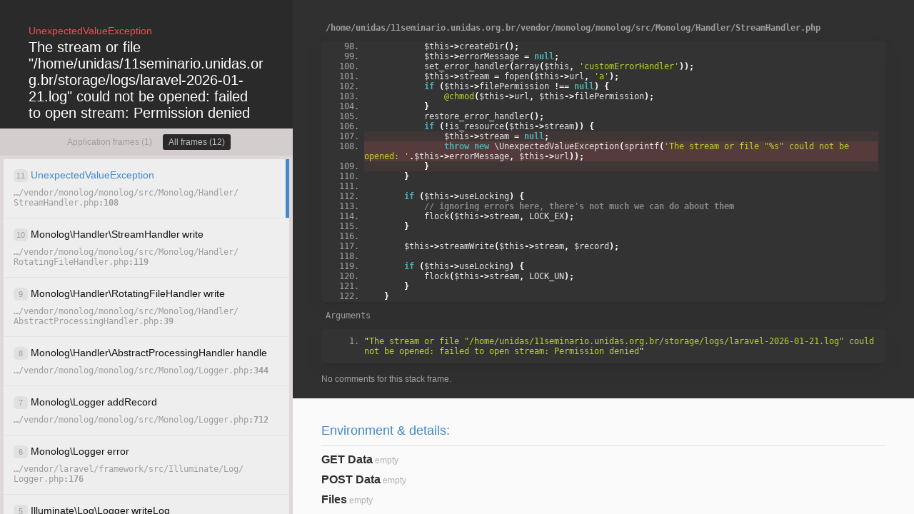

--- FILE ---
content_type: text/html; charset=UTF-8
request_url: http://11seminario.unidas.org.br/
body_size: 42085
content:

<!DOCTYPE html><!--


UnexpectedValueException: The stream or file &quot;/home/unidas/11seminario.unidas.org.br/storage/logs/laravel-2026-01-21.log&quot; could not be opened: failed to open stream: Permission denied in file /home/unidas/11seminario.unidas.org.br/vendor/monolog/monolog/src/Monolog/Handler/StreamHandler.php on line 108
Stack trace:
  1. UnexpectedValueException-&gt;() /home/unidas/11seminario.unidas.org.br/vendor/monolog/monolog/src/Monolog/Handler/StreamHandler.php:108
  2. Monolog\Handler\StreamHandler-&gt;write() /home/unidas/11seminario.unidas.org.br/vendor/monolog/monolog/src/Monolog/Handler/RotatingFileHandler.php:119
  3. Monolog\Handler\RotatingFileHandler-&gt;write() /home/unidas/11seminario.unidas.org.br/vendor/monolog/monolog/src/Monolog/Handler/AbstractProcessingHandler.php:39
  4. Monolog\Handler\AbstractProcessingHandler-&gt;handle() /home/unidas/11seminario.unidas.org.br/vendor/monolog/monolog/src/Monolog/Logger.php:344
  5. Monolog\Logger-&gt;addRecord() /home/unidas/11seminario.unidas.org.br/vendor/monolog/monolog/src/Monolog/Logger.php:712
  6. Monolog\Logger-&gt;error() /home/unidas/11seminario.unidas.org.br/vendor/laravel/framework/src/Illuminate/Log/Logger.php:176
  7. Illuminate\Log\Logger-&gt;writeLog() /home/unidas/11seminario.unidas.org.br/vendor/laravel/framework/src/Illuminate/Log/Logger.php:87
  8. Illuminate\Log\Logger-&gt;error() /home/unidas/11seminario.unidas.org.br/vendor/laravel/framework/src/Illuminate/Log/LogManager.php:500
  9. Illuminate\Log\LogManager-&gt;error() /home/unidas/11seminario.unidas.org.br/vendor/laravel/framework/src/Illuminate/Foundation/Exceptions/Handler.php:118
 10. Illuminate\Foundation\Exceptions\Handler-&gt;report() /home/unidas/11seminario.unidas.org.br/app/Exceptions/Handler.php:37
 11. App\Exceptions\Handler-&gt;report() /home/unidas/11seminario.unidas.org.br/vendor/laravel/framework/src/Illuminate/Foundation/Bootstrap/HandleExceptions.php:92
 12. Illuminate\Foundation\Bootstrap\HandleExceptions-&gt;handleException() [internal]:0











--><html>
  <head>
    <meta charset="utf-8">
    <meta name="robots" content="noindex,nofollow"/>
    <meta name="viewport" content="width=device-width, initial-scale=1, shrink-to-fit=no"/>
    <title>Whoops! There was an error.</title>

    <style>body {
  font: 12px "Helvetica Neue", helvetica, arial, sans-serif;
  color: #131313;
  background: #eeeeee;
  padding:0;
  margin: 0;
  max-height: 100%;

  text-rendering: optimizeLegibility;
}
  a {
    text-decoration: none;
  }

.Whoops.container {
    position: relative;
    z-index: 9999999999;
}

.panel {
    overflow-y: scroll;
    height: 100%;
    position: fixed;
    margin: 0;
    left: 0;
    top: 0;
}

.branding {
  position: absolute;
  top: 10px;
  right: 20px;
  color: #777777;
  font-size: 10px;
    z-index: 100;
}
  .branding a {
    color: #e95353;
  }

header {
  color: white;
  box-sizing: border-box;
  background-color: #2a2a2a;
  padding: 35px 40px;
  max-height: 180px;
  overflow: hidden;
  transition: 0.5s;
}

  header.header-expand {
    max-height: 1000px;
  }

  .exc-title {
    margin: 0;
    color: #bebebe;
    font-size: 14px;
  }
    .exc-title-primary, .exc-title-secondary {
      color: #e95353;
    }

    .exc-message {
      font-size: 20px;
      word-wrap: break-word;
      margin: 4px 0 0 0;
      color: white;
    }
      .exc-message span {
        display: block;
      }
      .exc-message-empty-notice {
        color: #a29d9d;
        font-weight: 300;
      }

.prev-exc-title {
  margin: 10px 0;
}

.prev-exc-title + ul {
  margin: 0;
  padding: 0 0 0 20px;
  line-height: 12px;
}

.prev-exc-title + ul li {
  font: 12px "Helvetica Neue", helvetica, arial, sans-serif;
}

.prev-exc-title + ul li .prev-exc-code {
  display: inline-block;
  color: #bebebe;
}

.details-container {
  left: 30%;
  width: 70%;
  background: #fafafa;
}
  .details {
    padding: 5px;
  }

    .details-heading {
      color: #4288CE;
      font-weight: 300;
      padding-bottom: 10px;
      margin-bottom: 10px;
      border-bottom: 1px solid rgba(0, 0, 0, .1);
    }

    .details pre.sf-dump {
      white-space: pre;
      word-wrap: inherit;
    }

    .details pre.sf-dump,
    .details pre.sf-dump .sf-dump-num,
    .details pre.sf-dump .sf-dump-const,
    .details pre.sf-dump .sf-dump-str,
    .details pre.sf-dump .sf-dump-note,
    .details pre.sf-dump .sf-dump-ref,
    .details pre.sf-dump .sf-dump-public,
    .details pre.sf-dump .sf-dump-protected,
    .details pre.sf-dump .sf-dump-private,
    .details pre.sf-dump .sf-dump-meta,
    .details pre.sf-dump .sf-dump-key,
    .details pre.sf-dump .sf-dump-index {
      color: #463C54;
    }

.left-panel {
  width: 30%;
  background: #ded8d8;
}

  .frames-description {
    background: rgba(0, 0, 0, .05);
    padding: 8px 15px;
    color: #a29d9d;
    font-size: 11px;
  }

  .frames-description.frames-description-application {
    text-align: center;
    font-size: 12px;
  }
  .frames-container.frames-container-application .frame:not(.frame-application) {
    display: none;
  }

  .frames-tab {
    color: #a29d9d;
    display: inline-block;
    padding: 4px 8px;
    margin: 0 2px;
    border-radius: 3px;
  }

  .frames-tab.frames-tab-active {
    background-color: #2a2a2a;
    color: #bebebe;
  }

  .frame {
    padding: 14px;
    cursor: pointer;
    transition: all 0.1s ease;
    background: #eeeeee;
  }
    .frame:not(:last-child) {
      border-bottom: 1px solid rgba(0, 0, 0, .05);
    }

    .frame.active {
      box-shadow: inset -5px 0 0 0 #4288CE;
      color: #4288CE;
    }

    .frame:not(.active):hover {
      background: #BEE9EA;
    }

    .frame-method-info {
      margin-bottom: 10px;
    }

    .frame-class, .frame-function, .frame-index {
      font-size: 14px;
    }

    .frame-index {
      float: left;
    }

    .frame-method-info {
      margin-left: 24px;
    }

    .frame-index {
      font-size: 11px;
      color: #a29d9d;
      background-color: rgba(0, 0, 0, .05);
      height: 18px;
      width: 18px;
      line-height: 18px;
      border-radius: 5px;
      padding: 0 1px 0 1px;
      text-align: center;
      display: inline-block;
    }

    .frame-application .frame-index {
      background-color: #2a2a2a;
      color: #bebebe;
    }

    .frame-file {
      font-family: "Inconsolata", "Fira Mono", "Source Code Pro", Monaco, Consolas, "Lucida Console", monospace;
      color: #a29d9d;
    }

      .frame-file .editor-link {
        color: #a29d9d;
      }

    .frame-line {
      font-weight: bold;
    }

    .frame-line:before {
      content: ":";
    }

    .frame-code {
      padding: 5px;
      background: #303030;
      display: none;
    }

    .frame-code.active {
      display: block;
    }

    .frame-code .frame-file {
      color: #a29d9d;
      padding: 12px 6px;

      border-bottom: none;
    }

    .code-block {
      padding: 10px;
      margin: 0;
      border-radius: 6px;
      box-shadow: 0 3px 0 rgba(0, 0, 0, .05),
                  0 10px 30px rgba(0, 0, 0, .05),
                  inset 0 0 1px 0 rgba(255, 255, 255, .07);
      -moz-tab-size: 4;
      -o-tab-size: 4;
      tab-size: 4;
    }

    .linenums {
      margin: 0;
      margin-left: 10px;
    }

    .frame-comments {
      border-top: none;
      margin-top: 15px;

      font-size: 12px;
    }

    .frame-comments.empty {
    }

    .frame-comments.empty:before {
      content: "No comments for this stack frame.";
      font-weight: 300;
      color: #a29d9d;
    }

    .frame-comment {
      padding: 10px;
      color: #e3e3e3;
      border-radius: 6px;
      background-color: rgba(255, 255, 255, .05);
    }
      .frame-comment a {
        font-weight: bold;
        text-decoration: none;
      }
        .frame-comment a:hover {
          color: #4bb1b1;
        }

    .frame-comment:not(:last-child) {
      border-bottom: 1px dotted rgba(0, 0, 0, .3);
    }

    .frame-comment-context {
      font-size: 10px;
      color: white;
    }

.delimiter {
  display: inline-block;
}

.data-table-container label {
  font-size: 16px;
  color: #303030;
  font-weight: bold;
  margin: 10px 0;

  display: block;

  margin-bottom: 5px;
  padding-bottom: 5px;
}
  .data-table {
    width: 100%;
    margin-bottom: 10px;
  }

  .data-table tbody {
    font: 13px "Inconsolata", "Fira Mono", "Source Code Pro", Monaco, Consolas, "Lucida Console", monospace;
  }

  .data-table thead {
    display: none;
  }

  .data-table tr {
    padding: 5px 0;
  }

  .data-table td:first-child {
    width: 20%;
    min-width: 130px;
    overflow: hidden;
    font-weight: bold;
    color: #463C54;
    padding-right: 5px;

  }

  .data-table td:last-child {
    width: 80%;
    -ms-word-break: break-all;
    word-break: break-all;
    word-break: break-word;
    -webkit-hyphens: auto;
    -moz-hyphens: auto;
    hyphens: auto;
  }

  .data-table span.empty {
    color: rgba(0, 0, 0, .3);
    font-weight: 300;
  }
  .data-table label.empty {
    display: inline;
  }

.handler {
  padding: 4px 0;
  font: 14px "Inconsolata", "Fira Mono", "Source Code Pro", Monaco, Consolas, "Lucida Console", monospace;
}

/* prettify code style
Uses the Doxy theme as a base */
pre .str, code .str { color: #BCD42A; }  /* string  */
pre .kwd, code .kwd { color: #4bb1b1;  font-weight: bold; }  /* keyword*/
pre .com, code .com { color: #888; font-weight: bold; } /* comment */
pre .typ, code .typ { color: #ef7c61; }  /* type  */
pre .lit, code .lit { color: #BCD42A; }  /* literal */
pre .pun, code .pun { color: #fff; font-weight: bold;  } /* punctuation  */
pre .pln, code .pln { color: #e9e4e5; }  /* plaintext  */
pre .tag, code .tag { color: #4bb1b1; }  /* html/xml tag  */
pre .htm, code .htm { color: #dda0dd; }  /* html tag */
pre .xsl, code .xsl { color: #d0a0d0; }  /* xslt tag */
pre .atn, code .atn { color: #ef7c61; font-weight: normal;} /* html/xml attribute name */
pre .atv, code .atv { color: #bcd42a; }  /* html/xml attribute value  */
pre .dec, code .dec { color: #606; }  /* decimal  */
pre.code-block, code.code-block, .frame-args.code-block, .frame-args.code-block samp {
  font-family: "Inconsolata", "Fira Mono", "Source Code Pro", Monaco, Consolas, "Lucida Console", monospace;
  background: #333;
  color: #e9e4e5;
}
  pre.code-block {
    white-space: pre-wrap;
  }

  pre.code-block a, code.code-block a {
    text-decoration:none;
  }

  .linenums li {
    color: #A5A5A5;
  }

  .linenums li.current{
    background: rgba(255, 100, 100, .07);
  }
    .linenums li.current.active {
      background: rgba(255, 100, 100, .17);
    }

pre:not(.prettyprinted) {
  padding-left: 60px;
}

#plain-exception {
  display: none;
}

.rightButton {
  cursor: pointer;
  border: 0;
  opacity: .8;
  background: none;

  color: rgba(255, 255, 255, 0.1);
  box-shadow: inset 0 0 0 2px rgba(255, 255, 255, 0.1);

  border-radius: 3px;

  outline: none !important;
}

  .rightButton:hover {
    box-shadow: inset 0 0 0 2px rgba(255, 255, 255, 0.3);
    color: rgba(255, 255, 255, 0.3);
  }

/* inspired by githubs kbd styles */
kbd {
  -moz-border-bottom-colors: none;
  -moz-border-left-colors: none;
  -moz-border-right-colors: none;
  -moz-border-top-colors: none;
  background-color: #fcfcfc;
  border-color: #ccc #ccc #bbb;
  border-image: none;
  border-style: solid;
  border-width: 1px;
  color: #555;
  display: inline-block;
  font-size: 11px;
  line-height: 10px;
  padding: 3px 5px;
  vertical-align: middle;
}


/* == Media queries */

/* Expand the spacing in the details section */
@media (min-width: 1000px) {
  .details, .frame-code {
    padding: 20px 40px;
  }

  .details-container {
    left: 32%;
    width: 68%;
  }

  .frames-container {
    margin: 5px;
  }

  .left-panel {
    width: 32%;
  }
}

/* Stack panels */
@media (max-width: 600px) {
  .panel {
    position: static;
    width: 100%;
  }
}

/* Stack details tables */
@media (max-width: 400px) {
  .data-table,
  .data-table tbody,
  .data-table tbody tr,
  .data-table tbody td {
    display: block;
    width: 100%;
  }

    .data-table tbody tr:first-child {
      padding-top: 0;
    }

      .data-table tbody td:first-child,
      .data-table tbody td:last-child {
        padding-left: 0;
        padding-right: 0;
      }

      .data-table tbody td:last-child {
        padding-top: 3px;
      }
}

.tooltipped {
  position: relative
}
.tooltipped:after {
  position: absolute;
  z-index: 1000000;
  display: none;
  padding: 5px 8px;
  color: #fff;
  text-align: center;
  text-decoration: none;
  text-shadow: none;
  text-transform: none;
  letter-spacing: normal;
  word-wrap: break-word;
  white-space: pre;
  pointer-events: none;
  content: attr(aria-label);
  background: rgba(0, 0, 0, 0.8);
  border-radius: 3px;
  -webkit-font-smoothing: subpixel-antialiased
}
.tooltipped:before {
  position: absolute;
  z-index: 1000001;
  display: none;
  width: 0;
  height: 0;
  color: rgba(0, 0, 0, 0.8);
  pointer-events: none;
  content: "";
  border: 5px solid transparent
}
.tooltipped:hover:before,
.tooltipped:hover:after,
.tooltipped:active:before,
.tooltipped:active:after,
.tooltipped:focus:before,
.tooltipped:focus:after {
  display: inline-block;
  text-decoration: none
}
.tooltipped-s:after {
  top: 100%;
  right: 50%;
  margin-top: 5px
}
.tooltipped-s:before {
  top: auto;
  right: 50%;
  bottom: -5px;
  margin-right: -5px;
  border-bottom-color: rgba(0, 0, 0, 0.8)
}

pre.sf-dump {
  padding: 0px !important;
  margin: 0px !important;
}

.search-for-help {
  width: 85%;
  padding: 0;
  margin: 10px 0;
  list-style-type: none;
  display: inline-block;
}
  .search-for-help li {
    display: inline-block;
    margin-right: 5px;
  }
  .search-for-help li:last-child {
    margin-right: 0;
  }
    .search-for-help li a {

    }
      .search-for-help li a i {
        width: 16px;
        height: 16px;
        overflow: hidden;
        display: block;
      }
      .search-for-help li a svg {
        fill: #fff;
      }
      .search-for-help li a svg path {
        background-size: contain;
      }
</style>
  </head>
  <body>

    <div class="Whoops container">
      <div class="stack-container">

        <div class="panel left-panel cf ">
  <header>
  <div class="exception">
  <div class="exc-title">
                  <span class="exc-title-primary">UnexpectedValueException</span>
                </div>

  <div class="exc-message">
          <span>The stream or file &quot;/home/unidas/11seminario.unidas.org.br/storage/logs/laravel-2026-01-21.log&quot; could not be opened: failed to open stream: Permission denied</span>


      


    
    <ul class="search-for-help">
            <li>
        <a rel="noopener noreferrer" target="_blank" href="https://google.com/search?q=UnexpectedValueException+The+stream+or+file+%22%2Fhome%2Funidas%2F11seminario.unidas.org.br%2Fstorage%2Flogs%2Flaravel-2026-01-21.log%22+could+not+be+opened%3A+failed+to+open+stream%3A+Permission+denied" title="Search for help on Google.">
          <!-- Google icon by Alfredo H, from https://www.iconfinder.com/alfredoh -->
          <!-- Creative Commons (Attribution 3.0 Unported) -->
          <!-- http://creativecommons.org/licenses/by/3.0/ -->
          <svg class="google" height="16" viewBox="0 0 512 512" width="16" xmlns="http://www.w3.org/2000/svg">
            <path d="M457.732 216.625c2.628 14.04 4.063 28.743 4.063 44.098C461.795 380.688 381.48 466 260.205 466c-116.024 0-210-93.977-210-210s93.976-210 210-210c56.703 0 104.076 20.867 140.44 54.73l-59.205 59.197v-.135c-22.046-21.002-50-31.762-81.236-31.762-69.297 0-125.604 58.537-125.604 127.84 0 69.29 56.306 127.97 125.604 127.97 62.87 0 105.653-35.966 114.46-85.313h-114.46v-81.902h197.528z"/>
          </svg>
        </a>
      </li>
      <li>
        <a rel="noopener noreferrer" target="_blank" href="https://duckduckgo.com/?q=UnexpectedValueException+The+stream+or+file+%22%2Fhome%2Funidas%2F11seminario.unidas.org.br%2Fstorage%2Flogs%2Flaravel-2026-01-21.log%22+could+not+be+opened%3A+failed+to+open+stream%3A+Permission+denied" title="Search for help on DuckDuckGo.">
          <!-- DuckDuckGo icon by IconBaandar Team, from https://www.iconfinder.com/iconbaandar -->
          <!-- Creative Commons (Attribution 3.0 Unported) -->
          <!-- http://creativecommons.org/licenses/by/3.0/ -->
          <svg class="duckduckgo" height="16" viewBox="150 150 1675 1675" width="16" xmlns="http://www.w3.org/2000/svg">
            <path d="M1792 1024c0 204.364-80.472 398.56-224.955 543.04-144.483 144.48-338.68 224.95-543.044 224.95-204.36 0-398.56-80.47-543.04-224.95-144.48-144.482-224.95-338.676-224.95-543.04 0-204.365 80.47-398.562 224.96-543.045C625.44 336.47 819.64 256 1024 256c204.367 0 398.565 80.47 543.05 224.954C1711.532 625.437 1792 819.634 1792 1024zm-270.206 497.787C1654.256 1389.327 1728 1211.36 1728 1024c0-187.363-73.74-365.332-206.203-497.796C1389.332 393.74 1211.363 320 1024 320s-365.33 73.742-497.795 206.205C393.742 658.67 320 836.637 320 1024c0 187.36 73.744 365.326 206.206 497.787C658.67 1654.25 836.638 1727.99 1024 1727.99c187.362 0 365.33-73.74 497.794-206.203z"/>
            <path d="M1438.64 1177.41c0-.03-.005-.017-.01.004l.01-.004z"/>
            <path d="M1499.8 976.878c.03-.156-.024-.048-.11.107l.11-.107z"/>
            <path d="M1105.19 991.642zm-68.013-376.128c-8.087-10.14-18.028-19.965-29.89-29.408-13.29-10.582-29-20.76-47.223-30.443-35.07-18.624-74.482-31.61-115.265-38.046-39.78-6.28-80.84-6.256-120.39.917l1.37 31.562c1.8.164 7.7 3.9 14.36 8.32-20.68 5.94-39.77 14.447-39.48 39.683l.2 17.48 17.3-1.73c29.38-2.95 60.17-2.06 90.32 2.61 9.21 1.42 18.36 3.2 27.38 5.32l-4.33 1.15c-20.45 5.58-38.93 12.52-54.25 20.61-46.28 24.32-75.51 60.85-90.14 108.37-14.14 45.95-14.27 101.81-2.72 166.51l.06.06c15.14 84.57 64.16 316.39 104.11 505.39 19.78 93.59 37.38 176.83 47.14 224.4 3.26 15.84 5.03 31.02 5.52 45.52.3 9.08.09 17.96-.58 26.62-.45 5.8-1.11 11.51-1.96 17.112l31.62 4.75c.71-4.705 1.3-9.494 1.76-14.373 48.964 10.517 99.78 16.05 151.88 16.05 60.68 0 119.61-7.505 175.91-21.64 3.04 6.08 6.08 12.19 9.11 18.32l28.62-14.128c-2.11-4.27-4.235-8.55-6.37-12.84-23.005-46.124-47.498-93.01-68.67-133.534-15.39-29.466-29.01-55.53-39.046-75.58-26.826-53.618-53.637-119.47-68.28-182.368-8.78-37.705-13.128-74.098-10.308-105.627-15.31-6.28-26.69-11.8-31.968-15.59l-.01.015c-14.22-10.2-31.11-28.12-41.82-49.717-8.618-17.376-13.4-37.246-10.147-57.84 3.17-19.84 27.334-46.714 57.843-67.46v-.063c26.554-18.05 58.75-32.506 86.32-34.31 7.835-.51 16.31-1.008 23.99-1.45 33.45-1.95 50.243-2.93 84.475-11.42 10.88-2.697 26.19-6.56 43.53-11.09 2.364-40.7-5.947-87.596-21.04-133.234-22.004-66.53-58.68-131.25-97.627-170.21-12.543-12.55-28.17-22.79-45.9-30.933-16.88-7.753-35.64-13.615-55.436-17.782zm-10.658 178.553s6.77-42.485 58.39-33.977c27.96 4.654 37.89 29.833 37.89 29.833s-25.31-14.46-44.95-14.198c-40.33.53-51.35 18.342-51.35 18.342zm-240.45-18.802c48.49-19.853 72.11 11.298 72.11 11.298s-35.21-15.928-69.46 5.59c-34.19 21.477-32.92 43.452-32.92 43.452s-18.17-40.5 30.26-60.34zm296.5 95.4c0-6.677 2.68-12.694 7.01-17.02 4.37-4.37 10.42-7.074 17.1-7.074 6.73 0 12.79 2.7 17.15 7.05 4.33 4.33 7.01 10.36 7.01 17.05 0 6.74-2.7 12.81-7.07 17.18-4.33 4.33-10.37 7.01-17.1 7.01-6.68 0-12.72-2.69-17.05-7.03-4.36-4.37-7.07-10.43-7.07-17.16zm-268.42 51.27c0-8.535 3.41-16.22 8.93-21.738 5.55-5.55 13.25-8.982 21.81-8.982 8.51 0 16.18 3.415 21.7 8.934 5.55 5.55 8.98 13.25 8.98 21.78 0 8.53-3.44 16.23-8.98 21.79-5.52 5.52-13.19 8.93-21.71 8.93-8.55 0-16.26-3.43-21.82-8.99-5.52-5.52-8.93-13.2-8.93-21.74z"/>
            <path d="M1102.48 986.34zm390.074-64.347c-28.917-11.34-74.89-12.68-93.32-3.778-11.5 5.567-35.743 13.483-63.565 21.707-25.75 7.606-53.9 15.296-78.15 21.702-17.69 4.67-33.3 8.66-44.4 11.435-34.92 8.76-52.05 9.77-86.17 11.78-7.84.46-16.48.97-24.48 1.5-28.12 1.86-60.97 16.77-88.05 35.4v.06c-31.12 21.4-55.77 49.12-59.01 69.59-3.32 21.24 1.56 41.74 10.35 59.67 10.92 22.28 28.15 40.77 42.66 51.29l.01-.02c5.38 3.9 16.98 9.6 32.6 16.08 26.03 10.79 63.2 23.76 101.25 34.23 43.6 11.99 89.11 21.05 121.69 20.41 34.26-.69 77.73-10.52 114.54-24.67 22.15-8.52 42.21-18.71 56.88-29.58 17.85-13.22 28.7-28.42 28.4-44.74-.07-3.89-.72-7.63-1.97-11.21l-.02.01c-11.6-33.06-50.37-23.59-105.53-10.12-46.86 11.445-107.94 26.365-169.01 20.434-32.56-3.167-54.45-10.61-67.88-20.133-5.96-4.224-9.93-8.67-12.18-13.11-1.96-3.865-2.68-7.84-2.33-11.714.39-4.42 2.17-9.048 5.1-13.57l-.05-.03c7.86-12.118 23.082-9.72 43.93-6.43 25.91 4.08 58.2 9.172 99.013-3.61 39.63-12.378 87.76-29.9 131.184-47.39 42.405-17.08 80.08-34.078 100.74-46.18 25.46-14.87 37.57-29.428 40.59-42.866 2.725-12.152-.89-22.48-8.903-31.07-5.87-6.29-14.254-11.31-23.956-15.115z"/>
          </svg>
        </a>
      </li>
      <li>
        <a rel="noopener noreferrer" target="_blank" href="https://stackoverflow.com/search?q=UnexpectedValueException+The+stream+or+file+%22%2Fhome%2Funidas%2F11seminario.unidas.org.br%2Fstorage%2Flogs%2Flaravel-2026-01-21.log%22+could+not+be+opened%3A+failed+to+open+stream%3A+Permission+denied" title="Search for help on Stack Overflow.">
          <!-- Stack Overflow icon by Picons.me, from https://www.iconfinder.com/Picons -->
          <!-- Free for commercial use -->
          <svg class="stackoverflow" height="16" viewBox="-1163 1657.697 56.693 56.693" width="16" xmlns="http://www.w3.org/2000/svg">
            <path d="M-1126.04 1689.533l-16.577-9.778 2.088-3.54 16.578 9.778zM-1127.386 1694.635l-18.586-4.996 1.068-3.97 18.586 4.995zM-1127.824 1700.137l-19.165-1.767.378-4.093 19.165 1.767zM-1147.263 1701.293h19.247v4.11h-19.247z"/>
            <path d="M-1121.458 1710.947s0 .96-.032.96v.016h-30.796s-.96 0-.96-.016h-.032v-20.03h3.288v16.805h25.244v-16.804h3.288v19.07zM-1130.667 1667.04l10.844 15.903-3.396 2.316-10.843-15.903zM-1118.313 1663.044l3.29 18.963-4.05.703-3.29-18.963z"/>
          </svg>
        </a>
      </li>
    </ul>

    <span id="plain-exception">UnexpectedValueException thrown with message &quot;The stream or file &quot;/home/unidas/11seminario.unidas.org.br/storage/logs/laravel-2026-01-21.log&quot; could not be opened: failed to open stream: Permission denied&quot;

Stacktrace:
#11 UnexpectedValueException in /home/unidas/11seminario.unidas.org.br/vendor/monolog/monolog/src/Monolog/Handler/StreamHandler.php:108
#10 Monolog\Handler\StreamHandler:write in /home/unidas/11seminario.unidas.org.br/vendor/monolog/monolog/src/Monolog/Handler/RotatingFileHandler.php:119
#9 Monolog\Handler\RotatingFileHandler:write in /home/unidas/11seminario.unidas.org.br/vendor/monolog/monolog/src/Monolog/Handler/AbstractProcessingHandler.php:39
#8 Monolog\Handler\AbstractProcessingHandler:handle in /home/unidas/11seminario.unidas.org.br/vendor/monolog/monolog/src/Monolog/Logger.php:344
#7 Monolog\Logger:addRecord in /home/unidas/11seminario.unidas.org.br/vendor/monolog/monolog/src/Monolog/Logger.php:712
#6 Monolog\Logger:error in /home/unidas/11seminario.unidas.org.br/vendor/laravel/framework/src/Illuminate/Log/Logger.php:176
#5 Illuminate\Log\Logger:writeLog in /home/unidas/11seminario.unidas.org.br/vendor/laravel/framework/src/Illuminate/Log/Logger.php:87
#4 Illuminate\Log\Logger:error in /home/unidas/11seminario.unidas.org.br/vendor/laravel/framework/src/Illuminate/Log/LogManager.php:500
#3 Illuminate\Log\LogManager:error in /home/unidas/11seminario.unidas.org.br/vendor/laravel/framework/src/Illuminate/Foundation/Exceptions/Handler.php:118
#2 Illuminate\Foundation\Exceptions\Handler:report in /home/unidas/11seminario.unidas.org.br/app/Exceptions/Handler.php:37
#1 App\Exceptions\Handler:report in /home/unidas/11seminario.unidas.org.br/vendor/laravel/framework/src/Illuminate/Foundation/Bootstrap/HandleExceptions.php:92
#0 Illuminate\Foundation\Bootstrap\HandleExceptions:handleException in [internal]:0
</span>
    <button id="copy-button" class="rightButton clipboard" data-clipboard-text="UnexpectedValueException thrown with message &quot;The stream or file &quot;/home/unidas/11seminario.unidas.org.br/storage/logs/laravel-2026-01-21.log&quot; could not be opened: failed to open stream: Permission denied&quot;

Stacktrace:
#11 UnexpectedValueException in /home/unidas/11seminario.unidas.org.br/vendor/monolog/monolog/src/Monolog/Handler/StreamHandler.php:108
#10 Monolog\Handler\StreamHandler:write in /home/unidas/11seminario.unidas.org.br/vendor/monolog/monolog/src/Monolog/Handler/RotatingFileHandler.php:119
#9 Monolog\Handler\RotatingFileHandler:write in /home/unidas/11seminario.unidas.org.br/vendor/monolog/monolog/src/Monolog/Handler/AbstractProcessingHandler.php:39
#8 Monolog\Handler\AbstractProcessingHandler:handle in /home/unidas/11seminario.unidas.org.br/vendor/monolog/monolog/src/Monolog/Logger.php:344
#7 Monolog\Logger:addRecord in /home/unidas/11seminario.unidas.org.br/vendor/monolog/monolog/src/Monolog/Logger.php:712
#6 Monolog\Logger:error in /home/unidas/11seminario.unidas.org.br/vendor/laravel/framework/src/Illuminate/Log/Logger.php:176
#5 Illuminate\Log\Logger:writeLog in /home/unidas/11seminario.unidas.org.br/vendor/laravel/framework/src/Illuminate/Log/Logger.php:87
#4 Illuminate\Log\Logger:error in /home/unidas/11seminario.unidas.org.br/vendor/laravel/framework/src/Illuminate/Log/LogManager.php:500
#3 Illuminate\Log\LogManager:error in /home/unidas/11seminario.unidas.org.br/vendor/laravel/framework/src/Illuminate/Foundation/Exceptions/Handler.php:118
#2 Illuminate\Foundation\Exceptions\Handler:report in /home/unidas/11seminario.unidas.org.br/app/Exceptions/Handler.php:37
#1 App\Exceptions\Handler:report in /home/unidas/11seminario.unidas.org.br/vendor/laravel/framework/src/Illuminate/Foundation/Bootstrap/HandleExceptions.php:92
#0 Illuminate\Foundation\Bootstrap\HandleExceptions:handleException in [internal]:0
" title="Copy exception details to clipboard">
      COPY
    </button>
    <button id="hide-error" class="rightButton" title="Hide error message" onclick="document.getElementsByClassName('Whoops')[0].style.display = 'none';">
      HIDE
    </button>
  </div>
</div>
</header>
<div class="frames-description frames-description-application">
      <a href="#" id="application-frames-tab" class="frames-tab ">
        Application frames (1)
    </a>
    <a href="#" id="all-frames-tab" class="frames-tab frames-tab-active">
      All frames (12)
    </a>
  </div>
<div class="frames-container ">
    <div class="frame active " id="frame-line-0">
      <span class="frame-index">11</span>
      <div class="frame-method-info">
        <span class="frame-class"><span class="delimiter">UnexpectedValueException</span></span>
        <span class="frame-function"><span class="delimiter"></span></span>
      </div>

    <div class="frame-file">
        <span class="delimiter">&hellip;</span>/<span class="delimiter">vendor</span>/<span class="delimiter">monolog</span>/<span class="delimiter">monolog</span>/<span class="delimiter">src</span>/<span class="delimiter">Monolog</span>/<span class="delimiter">Handler</span>/<span class="delimiter">StreamHandler.php</span><!--
   --><span class="frame-line">108</span>
    </div>
  </div>
  <div class="frame  " id="frame-line-1">
      <span class="frame-index">10</span>
      <div class="frame-method-info">
        <span class="frame-class"><span class="delimiter">Monolog</span>\<span class="delimiter">Handler</span>\<span class="delimiter">StreamHandler</span></span>
        <span class="frame-function"><span class="delimiter">write</span></span>
      </div>

    <div class="frame-file">
        <span class="delimiter">&hellip;</span>/<span class="delimiter">vendor</span>/<span class="delimiter">monolog</span>/<span class="delimiter">monolog</span>/<span class="delimiter">src</span>/<span class="delimiter">Monolog</span>/<span class="delimiter">Handler</span>/<span class="delimiter">RotatingFileHandler.php</span><!--
   --><span class="frame-line">119</span>
    </div>
  </div>
  <div class="frame  " id="frame-line-2">
      <span class="frame-index">9</span>
      <div class="frame-method-info">
        <span class="frame-class"><span class="delimiter">Monolog</span>\<span class="delimiter">Handler</span>\<span class="delimiter">RotatingFileHandler</span></span>
        <span class="frame-function"><span class="delimiter">write</span></span>
      </div>

    <div class="frame-file">
        <span class="delimiter">&hellip;</span>/<span class="delimiter">vendor</span>/<span class="delimiter">monolog</span>/<span class="delimiter">monolog</span>/<span class="delimiter">src</span>/<span class="delimiter">Monolog</span>/<span class="delimiter">Handler</span>/<span class="delimiter">AbstractProcessingHandler.php</span><!--
   --><span class="frame-line">39</span>
    </div>
  </div>
  <div class="frame  " id="frame-line-3">
      <span class="frame-index">8</span>
      <div class="frame-method-info">
        <span class="frame-class"><span class="delimiter">Monolog</span>\<span class="delimiter">Handler</span>\<span class="delimiter">AbstractProcessingHandler</span></span>
        <span class="frame-function"><span class="delimiter">handle</span></span>
      </div>

    <div class="frame-file">
        <span class="delimiter">&hellip;</span>/<span class="delimiter">vendor</span>/<span class="delimiter">monolog</span>/<span class="delimiter">monolog</span>/<span class="delimiter">src</span>/<span class="delimiter">Monolog</span>/<span class="delimiter">Logger.php</span><!--
   --><span class="frame-line">344</span>
    </div>
  </div>
  <div class="frame  " id="frame-line-4">
      <span class="frame-index">7</span>
      <div class="frame-method-info">
        <span class="frame-class"><span class="delimiter">Monolog</span>\<span class="delimiter">Logger</span></span>
        <span class="frame-function"><span class="delimiter">addRecord</span></span>
      </div>

    <div class="frame-file">
        <span class="delimiter">&hellip;</span>/<span class="delimiter">vendor</span>/<span class="delimiter">monolog</span>/<span class="delimiter">monolog</span>/<span class="delimiter">src</span>/<span class="delimiter">Monolog</span>/<span class="delimiter">Logger.php</span><!--
   --><span class="frame-line">712</span>
    </div>
  </div>
  <div class="frame  " id="frame-line-5">
      <span class="frame-index">6</span>
      <div class="frame-method-info">
        <span class="frame-class"><span class="delimiter">Monolog</span>\<span class="delimiter">Logger</span></span>
        <span class="frame-function"><span class="delimiter">error</span></span>
      </div>

    <div class="frame-file">
        <span class="delimiter">&hellip;</span>/<span class="delimiter">vendor</span>/<span class="delimiter">laravel</span>/<span class="delimiter">framework</span>/<span class="delimiter">src</span>/<span class="delimiter">Illuminate</span>/<span class="delimiter">Log</span>/<span class="delimiter">Logger.php</span><!--
   --><span class="frame-line">176</span>
    </div>
  </div>
  <div class="frame  " id="frame-line-6">
      <span class="frame-index">5</span>
      <div class="frame-method-info">
        <span class="frame-class"><span class="delimiter">Illuminate</span>\<span class="delimiter">Log</span>\<span class="delimiter">Logger</span></span>
        <span class="frame-function"><span class="delimiter">writeLog</span></span>
      </div>

    <div class="frame-file">
        <span class="delimiter">&hellip;</span>/<span class="delimiter">vendor</span>/<span class="delimiter">laravel</span>/<span class="delimiter">framework</span>/<span class="delimiter">src</span>/<span class="delimiter">Illuminate</span>/<span class="delimiter">Log</span>/<span class="delimiter">Logger.php</span><!--
   --><span class="frame-line">87</span>
    </div>
  </div>
  <div class="frame  " id="frame-line-7">
      <span class="frame-index">4</span>
      <div class="frame-method-info">
        <span class="frame-class"><span class="delimiter">Illuminate</span>\<span class="delimiter">Log</span>\<span class="delimiter">Logger</span></span>
        <span class="frame-function"><span class="delimiter">error</span></span>
      </div>

    <div class="frame-file">
        <span class="delimiter">&hellip;</span>/<span class="delimiter">vendor</span>/<span class="delimiter">laravel</span>/<span class="delimiter">framework</span>/<span class="delimiter">src</span>/<span class="delimiter">Illuminate</span>/<span class="delimiter">Log</span>/<span class="delimiter">LogManager.php</span><!--
   --><span class="frame-line">500</span>
    </div>
  </div>
  <div class="frame  " id="frame-line-8">
      <span class="frame-index">3</span>
      <div class="frame-method-info">
        <span class="frame-class"><span class="delimiter">Illuminate</span>\<span class="delimiter">Log</span>\<span class="delimiter">LogManager</span></span>
        <span class="frame-function"><span class="delimiter">error</span></span>
      </div>

    <div class="frame-file">
        <span class="delimiter">&hellip;</span>/<span class="delimiter">vendor</span>/<span class="delimiter">laravel</span>/<span class="delimiter">framework</span>/<span class="delimiter">src</span>/<span class="delimiter">Illuminate</span>/<span class="delimiter">Foundation</span>/<span class="delimiter">Exceptions</span>/<span class="delimiter">Handler.php</span><!--
   --><span class="frame-line">118</span>
    </div>
  </div>
  <div class="frame  frame-application" id="frame-line-9">
      <span class="frame-index">2</span>
      <div class="frame-method-info">
        <span class="frame-class"><span class="delimiter">Illuminate</span>\<span class="delimiter">Foundation</span>\<span class="delimiter">Exceptions</span>\<span class="delimiter">Handler</span></span>
        <span class="frame-function"><span class="delimiter">report</span></span>
      </div>

    <div class="frame-file">
        <span class="delimiter">&hellip;</span>/<span class="delimiter">app</span>/<span class="delimiter">Exceptions</span>/<span class="delimiter">Handler.php</span><!--
   --><span class="frame-line">37</span>
    </div>
  </div>
  <div class="frame  " id="frame-line-10">
      <span class="frame-index">1</span>
      <div class="frame-method-info">
        <span class="frame-class"><span class="delimiter">App</span>\<span class="delimiter">Exceptions</span>\<span class="delimiter">Handler</span></span>
        <span class="frame-function"><span class="delimiter">report</span></span>
      </div>

    <div class="frame-file">
        <span class="delimiter">&hellip;</span>/<span class="delimiter">vendor</span>/<span class="delimiter">laravel</span>/<span class="delimiter">framework</span>/<span class="delimiter">src</span>/<span class="delimiter">Illuminate</span>/<span class="delimiter">Foundation</span>/<span class="delimiter">Bootstrap</span>/<span class="delimiter">HandleExceptions.php</span><!--
   --><span class="frame-line">92</span>
    </div>
  </div>
  <div class="frame  " id="frame-line-11">
      <span class="frame-index">0</span>
      <div class="frame-method-info">
        <span class="frame-class"><span class="delimiter">Illuminate</span>\<span class="delimiter">Foundation</span>\<span class="delimiter">Bootstrap</span>\<span class="delimiter">HandleExceptions</span></span>
        <span class="frame-function"><span class="delimiter">handleException</span></span>
      </div>

    <div class="frame-file">
        <span class="delimiter">[internal]</span><!--
   --><span class="frame-line">0</span>
    </div>
  </div>
</div></div>
        <div class="panel details-container cf">
  <div class="frame-code-container ">
            <div class="frame-code active" id="frame-code-0">
        <div class="frame-file">
                                <strong><span class="delimiter"></span>/<span class="delimiter">home</span>/<span class="delimiter">unidas</span>/<span class="delimiter">11seminario.unidas.org.br</span>/<span class="delimiter">vendor</span>/<span class="delimiter">monolog</span>/<span class="delimiter">monolog</span>/<span class="delimiter">src</span>/<span class="delimiter">Monolog</span>/<span class="delimiter">Handler</span>/<span class="delimiter">StreamHandler.php</span></strong>
                  </div>
                    <pre id="frame-code-linenums-0" class="code-block linenums:89">    /**
     * {@inheritdoc}
     */
    protected function write(array $record)
    {
        if (!is_resource($this-&gt;stream)) {
            if (null === $this-&gt;url || &#039;&#039; === $this-&gt;url) {
                throw new \LogicException(&#039;Missing stream url, the stream can not be opened. This may be caused by a premature call to close().&#039;);
            }
            $this-&gt;createDir();
            $this-&gt;errorMessage = null;
            set_error_handler(array($this, &#039;customErrorHandler&#039;));
            $this-&gt;stream = fopen($this-&gt;url, &#039;a&#039;);
            if ($this-&gt;filePermission !== null) {
                @chmod($this-&gt;url, $this-&gt;filePermission);
            }
            restore_error_handler();
            if (!is_resource($this-&gt;stream)) {
                $this-&gt;stream = null;
                throw new \UnexpectedValueException(sprintf(&#039;The stream or file &quot;%s&quot; could not be opened: &#039;.$this-&gt;errorMessage, $this-&gt;url));
            }
        }
 
        if ($this-&gt;useLocking) {
            // ignoring errors here, there&#039;s not much we can do about them
            flock($this-&gt;stream, LOCK_EX);
        }
 
        $this-&gt;streamWrite($this-&gt;stream, $record);
 
        if ($this-&gt;useLocking) {
            flock($this-&gt;stream, LOCK_UN);
        }
    }
 
    /**
     * Write to stream
     * @param resource $stream
     * @param array $record
     */</pre>

                  
                          <div class="frame-file">
              Arguments
          </div>
          <div id="frame-code-args-0" class="code-block frame-args">
              <ol class="linenums"><li><script> Sfdump = window.Sfdump || (function (doc) { var refStyle = doc.createElement('style'), rxEsc = /([.*+?^${}()|\[\]\/\\])/g, idRx = /\bsf-dump-\d+-ref[012]\w+\b/, keyHint = 0 <= navigator.platform.toUpperCase().indexOf('MAC') ? 'Cmd' : 'Ctrl', addEventListener = function (e, n, cb) { e.addEventListener(n, cb, false); }; (doc.documentElement.firstElementChild || doc.documentElement.children[0]).appendChild(refStyle); if (!doc.addEventListener) { addEventListener = function (element, eventName, callback) { element.attachEvent('on' + eventName, function (e) { e.preventDefault = function () {e.returnValue = false;}; e.target = e.srcElement; callback(e); }); }; } function toggle(a, recursive) { var s = a.nextSibling || {}, oldClass = s.className, arrow, newClass; if (/\bsf-dump-compact\b/.test(oldClass)) { arrow = '&#9660;'; newClass = 'sf-dump-expanded'; } else if (/\bsf-dump-expanded\b/.test(oldClass)) { arrow = '&#9654;'; newClass = 'sf-dump-compact'; } else { return false; } if (doc.createEvent && s.dispatchEvent) { var event = doc.createEvent('Event'); event.initEvent('sf-dump-expanded' === newClass ? 'sfbeforedumpexpand' : 'sfbeforedumpcollapse', true, false); s.dispatchEvent(event); } a.lastChild.innerHTML = arrow; s.className = s.className.replace(/\bsf-dump-(compact|expanded)\b/, newClass); if (recursive) { try { a = s.querySelectorAll('.'+oldClass); for (s = 0; s < a.length; ++s) { if (-1 == a[s].className.indexOf(newClass)) { a[s].className = newClass; a[s].previousSibling.lastChild.innerHTML = arrow; } } } catch (e) { } } return true; }; function collapse(a, recursive) { var s = a.nextSibling || {}, oldClass = s.className; if (/\bsf-dump-expanded\b/.test(oldClass)) { toggle(a, recursive); return true; } return false; }; function expand(a, recursive) { var s = a.nextSibling || {}, oldClass = s.className; if (/\bsf-dump-compact\b/.test(oldClass)) { toggle(a, recursive); return true; } return false; }; function collapseAll(root) { var a = root.querySelector('a.sf-dump-toggle'); if (a) { collapse(a, true); expand(a); return true; } return false; } function reveal(node) { var previous, parents = []; while ((node = node.parentNode || {}) && (previous = node.previousSibling) && 'A' === previous.tagName) { parents.push(previous); } if (0 !== parents.length) { parents.forEach(function (parent) { expand(parent); }); return true; } return false; } function highlight(root, activeNode, nodes) { resetHighlightedNodes(root); Array.from(nodes||[]).forEach(function (node) { if (!/\bsf-dump-highlight\b/.test(node.className)) { node.className = node.className + ' sf-dump-highlight'; } }); if (!/\bsf-dump-highlight-active\b/.test(activeNode.className)) { activeNode.className = activeNode.className + ' sf-dump-highlight-active'; } } function resetHighlightedNodes(root) { Array.from(root.querySelectorAll('.sf-dump-str, .sf-dump-key, .sf-dump-public, .sf-dump-protected, .sf-dump-private')).forEach(function (strNode) { strNode.className = strNode.className.replace(/\bsf-dump-highlight\b/, ''); strNode.className = strNode.className.replace(/\bsf-dump-highlight-active\b/, ''); }); } return function (root, x) { root = doc.getElementById(root); var indentRx = new RegExp('^('+(root.getAttribute('data-indent-pad') || ' ').replace(rxEsc, '\\$1')+')+', 'm'), options = {"maxDepth":1,"maxStringLength":160,"fileLinkFormat":false}, elt = root.getElementsByTagName('A'), len = elt.length, i = 0, s, h, t = []; while (i < len) t.push(elt[i++]); for (i in x) { options[i] = x[i]; } function a(e, f) { addEventListener(root, e, function (e, n) { if ('A' == e.target.tagName) { f(e.target, e); } else if ('A' == e.target.parentNode.tagName) { f(e.target.parentNode, e); } else { n = /\bsf-dump-ellipsis\b/.test(e.target.className) ? e.target.parentNode : e.target; if ((n = n.nextElementSibling) && 'A' == n.tagName) { if (!/\bsf-dump-toggle\b/.test(n.className)) { n = n.nextElementSibling || n; } f(n, e, true); } } }); }; function isCtrlKey(e) { return e.ctrlKey || e.metaKey; } function xpathString(str) { var parts = str.match(/[^'"]+|['"]/g).map(function (part) { if ("'" == part) { return '"\'"'; } if ('"' == part) { return "'\"'"; } return "'" + part + "'"; }); return "concat(" + parts.join(",") + ", '')"; } function xpathHasClass(className) { return "contains(concat(' ', normalize-space(@class), ' '), ' " + className +" ')"; } addEventListener(root, 'mouseover', function (e) { if ('' != refStyle.innerHTML) { refStyle.innerHTML = ''; } }); a('mouseover', function (a, e, c) { if (c) { e.target.style.cursor = "pointer"; } else if (a = idRx.exec(a.className)) { try { refStyle.innerHTML = 'pre.sf-dump .'+a[0]+'{background-color: #B729D9; color: #FFF !important; border-radius: 2px}'; } catch (e) { } } }); a('click', function (a, e, c) { if (/\bsf-dump-toggle\b/.test(a.className)) { e.preventDefault(); if (!toggle(a, isCtrlKey(e))) { var r = doc.getElementById(a.getAttribute('href').substr(1)), s = r.previousSibling, f = r.parentNode, t = a.parentNode; t.replaceChild(r, a); f.replaceChild(a, s); t.insertBefore(s, r); f = f.firstChild.nodeValue.match(indentRx); t = t.firstChild.nodeValue.match(indentRx); if (f && t && f[0] !== t[0]) { r.innerHTML = r.innerHTML.replace(new RegExp('^'+f[0].replace(rxEsc, '\\$1'), 'mg'), t[0]); } if (/\bsf-dump-compact\b/.test(r.className)) { toggle(s, isCtrlKey(e)); } } if (c) { } else if (doc.getSelection) { try { doc.getSelection().removeAllRanges(); } catch (e) { doc.getSelection().empty(); } } else { doc.selection.empty(); } } else if (/\bsf-dump-str-toggle\b/.test(a.className)) { e.preventDefault(); e = a.parentNode.parentNode; e.className = e.className.replace(/\bsf-dump-str-(expand|collapse)\b/, a.parentNode.className); } }); elt = root.getElementsByTagName('SAMP'); len = elt.length; i = 0; while (i < len) t.push(elt[i++]); len = t.length; for (i = 0; i < len; ++i) { elt = t[i]; if ('SAMP' == elt.tagName) { a = elt.previousSibling || {}; if ('A' != a.tagName) { a = doc.createElement('A'); a.className = 'sf-dump-ref'; elt.parentNode.insertBefore(a, elt); } else { a.innerHTML += ' '; } a.title = (a.title ? a.title+'\n[' : '[')+keyHint+'+click] Expand all children'; a.innerHTML += '<span>&#9660;</span>'; a.className += ' sf-dump-toggle'; x = 1; if ('sf-dump' != elt.parentNode.className) { x += elt.parentNode.getAttribute('data-depth')/1; } elt.setAttribute('data-depth', x); var className = elt.className; elt.className = 'sf-dump-expanded'; if (className ? 'sf-dump-expanded' !== className : (x > options.maxDepth)) { toggle(a); } } else if (/\bsf-dump-ref\b/.test(elt.className) && (a = elt.getAttribute('href'))) { a = a.substr(1); elt.className += ' '+a; if (/[\[{]$/.test(elt.previousSibling.nodeValue)) { a = a != elt.nextSibling.id && doc.getElementById(a); try { s = a.nextSibling; elt.appendChild(a); s.parentNode.insertBefore(a, s); if (/^[@#]/.test(elt.innerHTML)) { elt.innerHTML += ' <span>&#9654;</span>'; } else { elt.innerHTML = '<span>&#9654;</span>'; elt.className = 'sf-dump-ref'; } elt.className += ' sf-dump-toggle'; } catch (e) { if ('&' == elt.innerHTML.charAt(0)) { elt.innerHTML = '&hellip;'; elt.className = 'sf-dump-ref'; } } } } } if (doc.evaluate && Array.from && root.children.length > 1) { root.setAttribute('tabindex', 0); SearchState = function () { this.nodes = []; this.idx = 0; }; SearchState.prototype = { next: function () { if (this.isEmpty()) { return this.current(); } this.idx = this.idx < (this.nodes.length - 1) ? this.idx + 1 : 0; return this.current(); }, previous: function () { if (this.isEmpty()) { return this.current(); } this.idx = this.idx > 0 ? this.idx - 1 : (this.nodes.length - 1); return this.current(); }, isEmpty: function () { return 0 === this.count(); }, current: function () { if (this.isEmpty()) { return null; } return this.nodes[this.idx]; }, reset: function () { this.nodes = []; this.idx = 0; }, count: function () { return this.nodes.length; }, }; function showCurrent(state) { var currentNode = state.current(), currentRect, searchRect; if (currentNode) { reveal(currentNode); highlight(root, currentNode, state.nodes); if ('scrollIntoView' in currentNode) { currentNode.scrollIntoView(true); currentRect = currentNode.getBoundingClientRect(); searchRect = search.getBoundingClientRect(); if (currentRect.top < (searchRect.top + searchRect.height)) { window.scrollBy(0, -(searchRect.top + searchRect.height + 5)); } } } counter.textContent = (state.isEmpty() ? 0 : state.idx + 1) + ' of ' + state.count(); } var search = doc.createElement('div'); search.className = 'sf-dump-search-wrapper sf-dump-search-hidden'; search.innerHTML = ' <input type="text" class="sf-dump-search-input"> <span class="sf-dump-search-count">0 of 0<\/span> <button type="button" class="sf-dump-search-input-previous" tabindex="-1"> <svg viewBox="0 0 1792 1792" xmlns="http://www.w3.org/2000/svg"><path d="M1683 1331l-166 165q-19 19-45 19t-45-19L896 965l-531 531q-19 19-45 19t-45-19l-166-165q-19-19-19-45.5t19-45.5l742-741q19-19 45-19t45 19l742 741q19 19 19 45.5t-19 45.5z"\/><\/svg> <\/button> <button type="button" class="sf-dump-search-input-next" tabindex="-1"> <svg viewBox="0 0 1792 1792" xmlns="http://www.w3.org/2000/svg"><path d="M1683 808l-742 741q-19 19-45 19t-45-19L109 808q-19-19-19-45.5t19-45.5l166-165q19-19 45-19t45 19l531 531 531-531q19-19 45-19t45 19l166 165q19 19 19 45.5t-19 45.5z"\/><\/svg> <\/button> '; root.insertBefore(search, root.firstChild); var state = new SearchState(); var searchInput = search.querySelector('.sf-dump-search-input'); var counter = search.querySelector('.sf-dump-search-count'); var searchInputTimer = 0; var previousSearchQuery = ''; addEventListener(searchInput, 'keyup', function (e) { var searchQuery = e.target.value; /* Don't perform anything if the pressed key didn't change the query */ if (searchQuery === previousSearchQuery) { return; } previousSearchQuery = searchQuery; clearTimeout(searchInputTimer); searchInputTimer = setTimeout(function () { state.reset(); collapseAll(root); resetHighlightedNodes(root); if ('' === searchQuery) { counter.textContent = '0 of 0'; return; } var classMatches = [ "sf-dump-str", "sf-dump-key", "sf-dump-public", "sf-dump-protected", "sf-dump-private", ].map(xpathHasClass).join(' or '); var xpathResult = doc.evaluate('.//span[' + classMatches + '][contains(translate(child::text(), ' + xpathString(searchQuery.toUpperCase()) + ', ' + xpathString(searchQuery.toLowerCase()) + '), ' + xpathString(searchQuery.toLowerCase()) + ')]', root, null, XPathResult.ORDERED_NODE_ITERATOR_TYPE, null); while (node = xpathResult.iterateNext()) state.nodes.push(node); showCurrent(state); }, 400); }); Array.from(search.querySelectorAll('.sf-dump-search-input-next, .sf-dump-search-input-previous')).forEach(function (btn) { addEventListener(btn, 'click', function (e) { e.preventDefault(); -1 !== e.target.className.indexOf('next') ? state.next() : state.previous(); searchInput.focus(); collapseAll(root); showCurrent(state); }) }); addEventListener(root, 'keydown', function (e) { var isSearchActive = !/\bsf-dump-search-hidden\b/.test(search.className); if ((114 === e.keyCode && !isSearchActive) || (isCtrlKey(e) && 70 === e.keyCode)) { /* F3 or CMD/CTRL + F */ if (70 === e.keyCode && document.activeElement === searchInput) { /* * If CMD/CTRL + F is hit while having focus on search input, * the user probably meant to trigger browser search instead. * Let the browser execute its behavior: */ return; } e.preventDefault(); search.className = search.className.replace(/\bsf-dump-search-hidden\b/, ''); searchInput.focus(); } else if (isSearchActive) { if (27 === e.keyCode) { /* ESC key */ search.className += ' sf-dump-search-hidden'; e.preventDefault(); resetHighlightedNodes(root); searchInput.value = ''; } else if ( (isCtrlKey(e) && 71 === e.keyCode) /* CMD/CTRL + G */ || 13 === e.keyCode /* Enter */ || 114 === e.keyCode /* F3 */ ) { e.preventDefault(); e.shiftKey ? state.previous() : state.next(); collapseAll(root); showCurrent(state); } } }); } if (0 >= options.maxStringLength) { return; } try { elt = root.querySelectorAll('.sf-dump-str'); len = elt.length; i = 0; t = []; while (i < len) t.push(elt[i++]); len = t.length; for (i = 0; i < len; ++i) { elt = t[i]; s = elt.innerText || elt.textContent; x = s.length - options.maxStringLength; if (0 < x) { h = elt.innerHTML; elt[elt.innerText ? 'innerText' : 'textContent'] = s.substring(0, options.maxStringLength); elt.className += ' sf-dump-str-collapse'; elt.innerHTML = '<span class=sf-dump-str-collapse>'+h+'<a class="sf-dump-ref sf-dump-str-toggle" title="Collapse"> &#9664;</a></span>'+ '<span class=sf-dump-str-expand>'+elt.innerHTML+'<a class="sf-dump-ref sf-dump-str-toggle" title="'+x+' remaining characters"> &#9654;</a></span>'; } } } catch (e) { } }; })(document); </script><style> pre.sf-dump { display: block; white-space: pre; padding: 5px; overflow: initial !important; } pre.sf-dump:after { content: ""; visibility: hidden; display: block; height: 0; clear: both; } pre.sf-dump span { display: inline; } pre.sf-dump .sf-dump-compact { display: none; } pre.sf-dump a { text-decoration: none; cursor: pointer; border: 0; outline: none; color: inherit; } pre.sf-dump img { max-width: 50em; max-height: 50em; margin: .5em 0 0 0; padding: 0; background: url([data-uri]) #D3D3D3; } pre.sf-dump .sf-dump-ellipsis { display: inline-block; overflow: visible; text-overflow: ellipsis; max-width: 5em; white-space: nowrap; overflow: hidden; vertical-align: top; } pre.sf-dump .sf-dump-ellipsis+.sf-dump-ellipsis { max-width: none; } pre.sf-dump code { display:inline; padding:0; background:none; } .sf-dump-str-collapse .sf-dump-str-collapse { display: none; } .sf-dump-str-expand .sf-dump-str-expand { display: none; } .sf-dump-public.sf-dump-highlight, .sf-dump-protected.sf-dump-highlight, .sf-dump-private.sf-dump-highlight, .sf-dump-str.sf-dump-highlight, .sf-dump-key.sf-dump-highlight { background: rgba(111, 172, 204, 0.3); border: 1px solid #7DA0B1; border-radius: 3px; } .sf-dump-public.sf-dump-highlight-active, .sf-dump-protected.sf-dump-highlight-active, .sf-dump-private.sf-dump-highlight-active, .sf-dump-str.sf-dump-highlight-active, .sf-dump-key.sf-dump-highlight-active { background: rgba(253, 175, 0, 0.4); border: 1px solid #ffa500; border-radius: 3px; } pre.sf-dump .sf-dump-search-hidden { display: none !important; } pre.sf-dump .sf-dump-search-wrapper { font-size: 0; white-space: nowrap; margin-bottom: 5px; display: flex; position: -webkit-sticky; position: sticky; top: 5px; } pre.sf-dump .sf-dump-search-wrapper > * { vertical-align: top; box-sizing: border-box; height: 21px; font-weight: normal; border-radius: 0; background: #FFF; color: #757575; border: 1px solid #BBB; } pre.sf-dump .sf-dump-search-wrapper > input.sf-dump-search-input { padding: 3px; height: 21px; font-size: 12px; border-right: none; border-top-left-radius: 3px; border-bottom-left-radius: 3px; color: #000; min-width: 15px; width: 100%; } pre.sf-dump .sf-dump-search-wrapper > .sf-dump-search-input-next, pre.sf-dump .sf-dump-search-wrapper > .sf-dump-search-input-previous { background: #F2F2F2; outline: none; border-left: none; font-size: 0; line-height: 0; } pre.sf-dump .sf-dump-search-wrapper > .sf-dump-search-input-next { border-top-right-radius: 3px; border-bottom-right-radius: 3px; } pre.sf-dump .sf-dump-search-wrapper > .sf-dump-search-input-next > svg, pre.sf-dump .sf-dump-search-wrapper > .sf-dump-search-input-previous > svg { pointer-events: none; width: 12px; height: 12px; } pre.sf-dump .sf-dump-search-wrapper > .sf-dump-search-count { display: inline-block; padding: 0 5px; margin: 0; border-left: none; line-height: 21px; font-size: 12px; }pre.sf-dump, pre.sf-dump .sf-dump-default{color:#FFFFFF; line-height:normal; font:12px "Inconsolata", "Fira Mono", "Source Code Pro", Monaco, Consolas, "Lucida Console", monospace !important; word-wrap: break-word; white-space: pre-wrap; position:relative; z-index:99999; word-break: normal}pre.sf-dump .sf-dump-num{color:#BCD42A}pre.sf-dump .sf-dump-const{color: #4bb1b1;}pre.sf-dump .sf-dump-str{color:#BCD42A}pre.sf-dump .sf-dump-note{color:#ef7c61}pre.sf-dump .sf-dump-ref{color:#A0A0A0}pre.sf-dump .sf-dump-public{color:#FFFFFF}pre.sf-dump .sf-dump-protected{color:#FFFFFF}pre.sf-dump .sf-dump-private{color:#FFFFFF}pre.sf-dump .sf-dump-meta{color:#FFFFFF}pre.sf-dump .sf-dump-key{color:#BCD42A}pre.sf-dump .sf-dump-index{color:#ef7c61}pre.sf-dump .sf-dump-ellipsis{color:#FF8400}pre.sf-dump .sf-dump-ns{user-select:none;}pre.sf-dump .sf-dump-ellipsis-note{color:#ef7c61}</style><pre class=sf-dump id=sf-dump-871422537 data-indent-pad="  ">"<span class=sf-dump-str title="157 characters">The stream or file &quot;/home/unidas/11seminario.unidas.org.br/storage/logs/laravel-2026-01-21.log&quot; could not be opened: failed to open stream: Permission denied</span>"
</pre><script>Sfdump("sf-dump-871422537")</script>
</li></ol>          </div>
        
                <div class="frame-comments empty">
                  </div>

      </div>
            <div class="frame-code " id="frame-code-1">
        <div class="frame-file">
                                <strong><span class="delimiter"></span>/<span class="delimiter">home</span>/<span class="delimiter">unidas</span>/<span class="delimiter">11seminario.unidas.org.br</span>/<span class="delimiter">vendor</span>/<span class="delimiter">monolog</span>/<span class="delimiter">monolog</span>/<span class="delimiter">src</span>/<span class="delimiter">Monolog</span>/<span class="delimiter">Handler</span>/<span class="delimiter">RotatingFileHandler.php</span></strong>
                  </div>
                    <pre id="frame-code-linenums-1" class="code-block linenums:100">        $this-&gt;url = $this-&gt;getTimedFilename();
        $this-&gt;close();
    }
 
    /**
     * {@inheritdoc}
     */
    protected function write(array $record)
    {
        // on the first record written, if the log is new, we should rotate (once per day)
        if (null === $this-&gt;mustRotate) {
            $this-&gt;mustRotate = !file_exists($this-&gt;url);
        }
 
        if ($this-&gt;nextRotation &lt; $record[&#039;datetime&#039;]) {
            $this-&gt;mustRotate = true;
            $this-&gt;close();
        }
 
        parent::write($record);
    }
 
    /**
     * Rotates the files.
     */
    protected function rotate()
    {
        // update filename
        $this-&gt;url = $this-&gt;getTimedFilename();
        $this-&gt;nextRotation = new \DateTime(&#039;tomorrow&#039;);
 
        // skip GC of old logs if files are unlimited
        if (0 === $this-&gt;maxFiles) {
            return;
        }
 
        $logFiles = glob($this-&gt;getGlobPattern());
        if ($this-&gt;maxFiles &gt;= count($logFiles)) {
            // no files to remove
            return;</pre>

                  
                          <div class="frame-file">
              Arguments
          </div>
          <div id="frame-code-args-1" class="code-block frame-args">
              <ol class="linenums"><li><pre class=sf-dump id=sf-dump-1654749116 data-indent-pad="  "><span class=sf-dump-note>array:8</span> [<samp>
  "<span class=sf-dump-key>message</span>" => "<span class=sf-dump-str title="157 characters">The stream or file &quot;/home/unidas/11seminario.unidas.org.br/storage/logs/laravel-2026-01-21.log&quot; could not be opened: failed to open stream: Permission denied</span>"
  "<span class=sf-dump-key>context</span>" => <span class=sf-dump-note>array:1</span> [<samp>
    "<span class=sf-dump-key>exception</span>" => <span class=sf-dump-note>UnexpectedValueException</span> {<a class=sf-dump-ref>#153</a><samp>
      #<span class=sf-dump-protected title="Protected property">message</span>: "<span class=sf-dump-str title="157 characters">The stream or file &quot;/home/unidas/11seminario.unidas.org.br/storage/logs/laravel-2026-01-21.log&quot; could not be opened: failed to open stream: Permission denied</span>"
      #<span class=sf-dump-protected title="Protected property">code</span>: <span class=sf-dump-num>0</span>
      #<span class=sf-dump-protected title="Protected property">file</span>: "<span class=sf-dump-str title="/home/unidas/11seminario.unidas.org.br/vendor/monolog/monolog/src/Monolog/Handler/StreamHandler.php
99 characters"><span class="sf-dump-ellipsis sf-dump-ellipsis-path">/home/unidas/11seminario.unidas.org.br/vendor</span><span class="sf-dump-ellipsis sf-dump-ellipsis-path">/monolog/monolog/</span>src/Monolog/Handler/StreamHandler.php</span>"
      #<span class=sf-dump-protected title="Protected property">line</span>: <span class=sf-dump-num>108</span>
    </samp>}
  </samp>]
  "<span class=sf-dump-key>level</span>" => <span class=sf-dump-num>400</span>
  "<span class=sf-dump-key>level_name</span>" => "<span class=sf-dump-str title="5 characters">ERROR</span>"
  "<span class=sf-dump-key>channel</span>" => "<span class=sf-dump-str title="5 characters">local</span>"
  "<span class=sf-dump-key>datetime</span>" => <span class=sf-dump-note>DateTime @1768969767</span> {<a class=sf-dump-ref>#42</a><samp>
    <span class=sf-dump-meta>date</span>: <span class=sf-dump-const title="Wednesday, January 21, 2026
- 00:00:00.018032 from now
DST Off">2026-01-21 01:29:27.910189 America/Sao_Paulo (-03:00)</span>
  </samp>}
  "<span class=sf-dump-key>extra</span>" => []
  "<span class=sf-dump-key>formatted</span>" => """
    <span class=sf-dump-str title="2562 characters">[2026-01-21 01:29:27] local.ERROR: The stream or file &quot;/home/unidas/11seminario.unidas.org.br/storage/logs/laravel-2026-01-21.log&quot; could not be opened: failed to open stream: Permission denied {&quot;exception&quot;:&quot;[object] (UnexpectedValueException(code: 0): The stream or file \&quot;/home/unidas/11seminario.unidas.org.br/storage/logs/laravel-2026-01-21.log\&quot; could not be opened: failed to open stream: Permission denied at /home/unidas/11seminario.unidas.org.br/vendor/monolog/monolog/src/Monolog/Handler/StreamHandler.php:108)<span class="sf-dump-default sf-dump-ns">\n</span></span>
    <span class=sf-dump-str title="2562 characters">[stacktrace]<span class="sf-dump-default sf-dump-ns">\n</span></span>
    <span class=sf-dump-str title="2562 characters">#0 /home/unidas/11seminario.unidas.org.br/vendor/monolog/monolog/src/Monolog/Handler/RotatingFileHandler.php(119): Monolog\\Handler\\StreamHandler-&gt;write(Array)<span class="sf-dump-default sf-dump-ns">\n</span></span>
    <span class=sf-dump-str title="2562 characters">#1 /home/unidas/11seminario.unidas.org.br/vendor/monolog/monolog/src/Monolog/Handler/AbstractProcessingHandler.php(39): Monolog\\Handler\\RotatingFileHandler-&gt;write(Array)<span class="sf-dump-default sf-dump-ns">\n</span></span>
    <span class=sf-dump-str title="2562 characters">#2 /home/unidas/11seminario.unidas.org.br/vendor/monolog/monolog/src/Monolog/Logger.php(344): Monolog\\Handler\\AbstractProcessingHandler-&gt;handle(Array)<span class="sf-dump-default sf-dump-ns">\n</span></span>
    <span class=sf-dump-str title="2562 characters">#3 /home/unidas/11seminario.unidas.org.br/vendor/monolog/monolog/src/Monolog/Logger.php(712): Monolog\\Logger-&gt;addRecord(400, &#039;The stream or f...&#039;, Array)<span class="sf-dump-default sf-dump-ns">\n</span></span>
    <span class=sf-dump-str title="2562 characters">#4 /home/unidas/11seminario.unidas.org.br/vendor/laravel/framework/src/Illuminate/Log/Logger.php(176): Monolog\\Logger-&gt;error(&#039;The stream or f...&#039;, Array)<span class="sf-dump-default sf-dump-ns">\n</span></span>
    <span class=sf-dump-str title="2562 characters">#5 /home/unidas/11seminario.unidas.org.br/vendor/laravel/framework/src/Illuminate/Log/Logger.php(87): Illuminate\\Log\\Logger-&gt;writeLog(&#039;error&#039;, &#039;The stream or f...&#039;, Array)<span class="sf-dump-default sf-dump-ns">\n</span></span>
    <span class=sf-dump-str title="2562 characters">#6 /home/unidas/11seminario.unidas.org.br/vendor/laravel/framework/src/Illuminate/Log/LogManager.php(500): Illuminate\\Log\\Logger-&gt;error(&#039;The stream or f...&#039;, Array)<span class="sf-dump-default sf-dump-ns">\n</span></span>
    <span class=sf-dump-str title="2562 characters">#7 /home/unidas/11seminario.unidas.org.br/vendor/laravel/framework/src/Illuminate/Foundation/Exceptions/Handler.php(118): Illuminate\\Log\\LogManager-&gt;error(&#039;The stream or f...&#039;, Array)<span class="sf-dump-default sf-dump-ns">\n</span></span>
    <span class=sf-dump-str title="2562 characters">#8 /home/unidas/11seminario.unidas.org.br/app/Exceptions/Handler.php(37): Illuminate\\Foundation\\Exceptions\\Handler-&gt;report(Object(UnexpectedValueException))<span class="sf-dump-default sf-dump-ns">\n</span></span>
    <span class=sf-dump-str title="2562 characters">#9 /home/unidas/11seminario.unidas.org.br/vendor/laravel/framework/src/Illuminate/Foundation/Http/Kernel.php(314): App\\Exceptions\\Handler-&gt;report(Object(UnexpectedValueException))<span class="sf-dump-default sf-dump-ns">\n</span></span>
    <span class=sf-dump-str title="2562 characters">#10 /home/unidas/11seminario.unidas.org.br/vendor/laravel/framework/src/Illuminate/Foundation/Http/Kernel.php(118): Illuminate\\Foundation\\Http\\Kernel-&gt;reportException(Object(UnexpectedValueException))<span class="sf-dump-default sf-dump-ns">\n</span></span>
    <span class=sf-dump-str title="2562 characters">#11 /home/unidas/11seminario.unidas.org.br/public/index.php(59): Illuminate\\Foundation\\Http\\Kernel-&gt;handle(Object(Illuminate\\Http\\Request))<span class="sf-dump-default sf-dump-ns">\n</span></span>
    <span class=sf-dump-str title="2562 characters">#12 {main}<span class="sf-dump-default sf-dump-ns">\n</span></span>
    <span class=sf-dump-str title="2562 characters">&quot;} <span class="sf-dump-default sf-dump-ns">\n</span></span>
    """
</samp>]
</pre><script>Sfdump("sf-dump-1654749116")</script>
</li></ol>          </div>
        
                <div class="frame-comments empty">
                  </div>

      </div>
            <div class="frame-code " id="frame-code-2">
        <div class="frame-file">
                                <strong><span class="delimiter"></span>/<span class="delimiter">home</span>/<span class="delimiter">unidas</span>/<span class="delimiter">11seminario.unidas.org.br</span>/<span class="delimiter">vendor</span>/<span class="delimiter">monolog</span>/<span class="delimiter">monolog</span>/<span class="delimiter">src</span>/<span class="delimiter">Monolog</span>/<span class="delimiter">Handler</span>/<span class="delimiter">AbstractProcessingHandler.php</span></strong>
                  </div>
                    <pre id="frame-code-linenums-2" class="code-block linenums:20"> *
 * @author Jordi Boggiano &lt;<a href="/cdn-cgi/l/email-protection" class="__cf_email__" data-cfemail="bcd692ded3dbdbd5ddd2d3fccfd9d0d892ded9">[email&#160;protected]</a>&gt;
 * @author Christophe Coevoet &lt;<a href="/cdn-cgi/l/email-protection" class="__cf_email__" data-cfemail="6417100b02240a0b100f4a0b1603">[email&#160;protected]</a>&gt;
 */
abstract class AbstractProcessingHandler extends AbstractHandler
{
    /**
     * {@inheritdoc}
     */
    public function handle(array $record)
    {
        if (!$this-&gt;isHandling($record)) {
            return false;
        }
 
        $record = $this-&gt;processRecord($record);
 
        $record[&#039;formatted&#039;] = $this-&gt;getFormatter()-&gt;format($record);
 
        $this-&gt;write($record);
 
        return false === $this-&gt;bubble;
    }
 
    /**
     * Writes the record down to the log of the implementing handler
     *
     * @param  array $record
     * @return void
     */
    abstract protected function write(array $record);
 
    /**
     * Processes a record.
     *
     * @param  array $record
     * @return array
     */
    protected function processRecord(array $record)
    {</pre>

                  
                          <div class="frame-file">
              Arguments
          </div>
          <div id="frame-code-args-2" class="code-block frame-args">
              <ol class="linenums"><li><pre class=sf-dump id=sf-dump-518365318 data-indent-pad="  "><span class=sf-dump-note>array:8</span> [<samp>
  "<span class=sf-dump-key>message</span>" => "<span class=sf-dump-str title="157 characters">The stream or file &quot;/home/unidas/11seminario.unidas.org.br/storage/logs/laravel-2026-01-21.log&quot; could not be opened: failed to open stream: Permission denied</span>"
  "<span class=sf-dump-key>context</span>" => <span class=sf-dump-note>array:1</span> [<samp>
    "<span class=sf-dump-key>exception</span>" => <span class=sf-dump-note>UnexpectedValueException</span> {<a class=sf-dump-ref>#153</a><samp>
      #<span class=sf-dump-protected title="Protected property">message</span>: "<span class=sf-dump-str title="157 characters">The stream or file &quot;/home/unidas/11seminario.unidas.org.br/storage/logs/laravel-2026-01-21.log&quot; could not be opened: failed to open stream: Permission denied</span>"
      #<span class=sf-dump-protected title="Protected property">code</span>: <span class=sf-dump-num>0</span>
      #<span class=sf-dump-protected title="Protected property">file</span>: "<span class=sf-dump-str title="/home/unidas/11seminario.unidas.org.br/vendor/monolog/monolog/src/Monolog/Handler/StreamHandler.php
99 characters"><span class="sf-dump-ellipsis sf-dump-ellipsis-path">/home/unidas/11seminario.unidas.org.br/vendor</span><span class="sf-dump-ellipsis sf-dump-ellipsis-path">/monolog/monolog/</span>src/Monolog/Handler/StreamHandler.php</span>"
      #<span class=sf-dump-protected title="Protected property">line</span>: <span class=sf-dump-num>108</span>
    </samp>}
  </samp>]
  "<span class=sf-dump-key>level</span>" => <span class=sf-dump-num>400</span>
  "<span class=sf-dump-key>level_name</span>" => "<span class=sf-dump-str title="5 characters">ERROR</span>"
  "<span class=sf-dump-key>channel</span>" => "<span class=sf-dump-str title="5 characters">local</span>"
  "<span class=sf-dump-key>datetime</span>" => <span class=sf-dump-note>DateTime @1768969767</span> {<a class=sf-dump-ref>#42</a><samp>
    <span class=sf-dump-meta>date</span>: <span class=sf-dump-const title="Wednesday, January 21, 2026
- 00:00:00.021247 from now
DST Off">2026-01-21 01:29:27.910189 America/Sao_Paulo (-03:00)</span>
  </samp>}
  "<span class=sf-dump-key>extra</span>" => []
  "<span class=sf-dump-key>formatted</span>" => """
    <span class=sf-dump-str title="2562 characters">[2026-01-21 01:29:27] local.ERROR: The stream or file &quot;/home/unidas/11seminario.unidas.org.br/storage/logs/laravel-2026-01-21.log&quot; could not be opened: failed to open stream: Permission denied {&quot;exception&quot;:&quot;[object] (UnexpectedValueException(code: 0): The stream or file \&quot;/home/unidas/11seminario.unidas.org.br/storage/logs/laravel-2026-01-21.log\&quot; could not be opened: failed to open stream: Permission denied at /home/unidas/11seminario.unidas.org.br/vendor/monolog/monolog/src/Monolog/Handler/StreamHandler.php:108)<span class="sf-dump-default sf-dump-ns">\n</span></span>
    <span class=sf-dump-str title="2562 characters">[stacktrace]<span class="sf-dump-default sf-dump-ns">\n</span></span>
    <span class=sf-dump-str title="2562 characters">#0 /home/unidas/11seminario.unidas.org.br/vendor/monolog/monolog/src/Monolog/Handler/RotatingFileHandler.php(119): Monolog\\Handler\\StreamHandler-&gt;write(Array)<span class="sf-dump-default sf-dump-ns">\n</span></span>
    <span class=sf-dump-str title="2562 characters">#1 /home/unidas/11seminario.unidas.org.br/vendor/monolog/monolog/src/Monolog/Handler/AbstractProcessingHandler.php(39): Monolog\\Handler\\RotatingFileHandler-&gt;write(Array)<span class="sf-dump-default sf-dump-ns">\n</span></span>
    <span class=sf-dump-str title="2562 characters">#2 /home/unidas/11seminario.unidas.org.br/vendor/monolog/monolog/src/Monolog/Logger.php(344): Monolog\\Handler\\AbstractProcessingHandler-&gt;handle(Array)<span class="sf-dump-default sf-dump-ns">\n</span></span>
    <span class=sf-dump-str title="2562 characters">#3 /home/unidas/11seminario.unidas.org.br/vendor/monolog/monolog/src/Monolog/Logger.php(712): Monolog\\Logger-&gt;addRecord(400, &#039;The stream or f...&#039;, Array)<span class="sf-dump-default sf-dump-ns">\n</span></span>
    <span class=sf-dump-str title="2562 characters">#4 /home/unidas/11seminario.unidas.org.br/vendor/laravel/framework/src/Illuminate/Log/Logger.php(176): Monolog\\Logger-&gt;error(&#039;The stream or f...&#039;, Array)<span class="sf-dump-default sf-dump-ns">\n</span></span>
    <span class=sf-dump-str title="2562 characters">#5 /home/unidas/11seminario.unidas.org.br/vendor/laravel/framework/src/Illuminate/Log/Logger.php(87): Illuminate\\Log\\Logger-&gt;writeLog(&#039;error&#039;, &#039;The stream or f...&#039;, Array)<span class="sf-dump-default sf-dump-ns">\n</span></span>
    <span class=sf-dump-str title="2562 characters">#6 /home/unidas/11seminario.unidas.org.br/vendor/laravel/framework/src/Illuminate/Log/LogManager.php(500): Illuminate\\Log\\Logger-&gt;error(&#039;The stream or f...&#039;, Array)<span class="sf-dump-default sf-dump-ns">\n</span></span>
    <span class=sf-dump-str title="2562 characters">#7 /home/unidas/11seminario.unidas.org.br/vendor/laravel/framework/src/Illuminate/Foundation/Exceptions/Handler.php(118): Illuminate\\Log\\LogManager-&gt;error(&#039;The stream or f...&#039;, Array)<span class="sf-dump-default sf-dump-ns">\n</span></span>
    <span class=sf-dump-str title="2562 characters">#8 /home/unidas/11seminario.unidas.org.br/app/Exceptions/Handler.php(37): Illuminate\\Foundation\\Exceptions\\Handler-&gt;report(Object(UnexpectedValueException))<span class="sf-dump-default sf-dump-ns">\n</span></span>
    <span class=sf-dump-str title="2562 characters">#9 /home/unidas/11seminario.unidas.org.br/vendor/laravel/framework/src/Illuminate/Foundation/Http/Kernel.php(314): App\\Exceptions\\Handler-&gt;report(Object(UnexpectedValueException))<span class="sf-dump-default sf-dump-ns">\n</span></span>
    <span class=sf-dump-str title="2562 characters">#10 /home/unidas/11seminario.unidas.org.br/vendor/laravel/framework/src/Illuminate/Foundation/Http/Kernel.php(118): Illuminate\\Foundation\\Http\\Kernel-&gt;reportException(Object(UnexpectedValueException))<span class="sf-dump-default sf-dump-ns">\n</span></span>
    <span class=sf-dump-str title="2562 characters">#11 /home/unidas/11seminario.unidas.org.br/public/index.php(59): Illuminate\\Foundation\\Http\\Kernel-&gt;handle(Object(Illuminate\\Http\\Request))<span class="sf-dump-default sf-dump-ns">\n</span></span>
    <span class=sf-dump-str title="2562 characters">#12 {main}<span class="sf-dump-default sf-dump-ns">\n</span></span>
    <span class=sf-dump-str title="2562 characters">&quot;} <span class="sf-dump-default sf-dump-ns">\n</span></span>
    """
</samp>]
</pre><script data-cfasync="false" src="/cdn-cgi/scripts/5c5dd728/cloudflare-static/email-decode.min.js"></script><script>Sfdump("sf-dump-518365318")</script>
</li></ol>          </div>
        
                <div class="frame-comments empty">
                  </div>

      </div>
            <div class="frame-code " id="frame-code-3">
        <div class="frame-file">
                                <strong><span class="delimiter"></span>/<span class="delimiter">home</span>/<span class="delimiter">unidas</span>/<span class="delimiter">11seminario.unidas.org.br</span>/<span class="delimiter">vendor</span>/<span class="delimiter">monolog</span>/<span class="delimiter">monolog</span>/<span class="delimiter">src</span>/<span class="delimiter">Monolog</span>/<span class="delimiter">Logger.php</span></strong>
                  </div>
                    <pre id="frame-code-linenums-3" class="code-block linenums:325">        }
        $ts-&gt;setTimezone(static::$timezone);
 
        $record = array(
            &#039;message&#039; =&gt; (string) $message,
            &#039;context&#039; =&gt; $context,
            &#039;level&#039; =&gt; $level,
            &#039;level_name&#039; =&gt; $levelName,
            &#039;channel&#039; =&gt; $this-&gt;name,
            &#039;datetime&#039; =&gt; $ts,
            &#039;extra&#039; =&gt; array(),
        );
 
        try {
            foreach ($this-&gt;processors as $processor) {
                $record = call_user_func($processor, $record);
            }
 
            while ($handler = current($this-&gt;handlers)) {
                if (true === $handler-&gt;handle($record)) {
                    break;
                }
 
                next($this-&gt;handlers);
            }
        } catch (Exception $e) {
            $this-&gt;handleException($e, $record);
        }
 
        return true;
    }
 
    /**
     * Ends a log cycle and frees all resources used by handlers.
     *
     * Closing a Handler means flushing all buffers and freeing any open resources/handles.
     * Handlers that have been closed should be able to accept log records again and re-open
     * themselves on demand, but this may not always be possible depending on implementation.
     *
     * This is useful at the end of a request and will be called automatically on every handler</pre>

                  
                          <div class="frame-file">
              Arguments
          </div>
          <div id="frame-code-args-3" class="code-block frame-args">
              <ol class="linenums"><li><pre class=sf-dump id=sf-dump-543864463 data-indent-pad="  "><span class=sf-dump-note>array:8</span> [<samp>
  "<span class=sf-dump-key>message</span>" => "<span class=sf-dump-str title="157 characters">The stream or file &quot;/home/unidas/11seminario.unidas.org.br/storage/logs/laravel-2026-01-21.log&quot; could not be opened: failed to open stream: Permission denied</span>"
  "<span class=sf-dump-key>context</span>" => <span class=sf-dump-note>array:1</span> [<samp>
    "<span class=sf-dump-key>exception</span>" => <span class=sf-dump-note>UnexpectedValueException</span> {<a class=sf-dump-ref>#153</a><samp>
      #<span class=sf-dump-protected title="Protected property">message</span>: "<span class=sf-dump-str title="157 characters">The stream or file &quot;/home/unidas/11seminario.unidas.org.br/storage/logs/laravel-2026-01-21.log&quot; could not be opened: failed to open stream: Permission denied</span>"
      #<span class=sf-dump-protected title="Protected property">code</span>: <span class=sf-dump-num>0</span>
      #<span class=sf-dump-protected title="Protected property">file</span>: "<span class=sf-dump-str title="/home/unidas/11seminario.unidas.org.br/vendor/monolog/monolog/src/Monolog/Handler/StreamHandler.php
99 characters"><span class="sf-dump-ellipsis sf-dump-ellipsis-path">/home/unidas/11seminario.unidas.org.br/vendor</span><span class="sf-dump-ellipsis sf-dump-ellipsis-path">/monolog/monolog/</span>src/Monolog/Handler/StreamHandler.php</span>"
      #<span class=sf-dump-protected title="Protected property">line</span>: <span class=sf-dump-num>108</span>
    </samp>}
  </samp>]
  "<span class=sf-dump-key>level</span>" => <span class=sf-dump-num>400</span>
  "<span class=sf-dump-key>level_name</span>" => "<span class=sf-dump-str title="5 characters">ERROR</span>"
  "<span class=sf-dump-key>channel</span>" => "<span class=sf-dump-str title="5 characters">local</span>"
  "<span class=sf-dump-key>datetime</span>" => <span class=sf-dump-note>DateTime @1768969767</span> {<a class=sf-dump-ref>#42</a><samp>
    <span class=sf-dump-meta>date</span>: <span class=sf-dump-const title="Wednesday, January 21, 2026
- 00:00:00.022294 from now
DST Off">2026-01-21 01:29:27.910189 America/Sao_Paulo (-03:00)</span>
  </samp>}
  "<span class=sf-dump-key>extra</span>" => []
  "<span class=sf-dump-key>formatted</span>" => """
    <span class=sf-dump-str title="2562 characters">[2026-01-21 01:29:27] local.ERROR: The stream or file &quot;/home/unidas/11seminario.unidas.org.br/storage/logs/laravel-2026-01-21.log&quot; could not be opened: failed to open stream: Permission denied {&quot;exception&quot;:&quot;[object] (UnexpectedValueException(code: 0): The stream or file \&quot;/home/unidas/11seminario.unidas.org.br/storage/logs/laravel-2026-01-21.log\&quot; could not be opened: failed to open stream: Permission denied at /home/unidas/11seminario.unidas.org.br/vendor/monolog/monolog/src/Monolog/Handler/StreamHandler.php:108)<span class="sf-dump-default sf-dump-ns">\n</span></span>
    <span class=sf-dump-str title="2562 characters">[stacktrace]<span class="sf-dump-default sf-dump-ns">\n</span></span>
    <span class=sf-dump-str title="2562 characters">#0 /home/unidas/11seminario.unidas.org.br/vendor/monolog/monolog/src/Monolog/Handler/RotatingFileHandler.php(119): Monolog\\Handler\\StreamHandler-&gt;write(Array)<span class="sf-dump-default sf-dump-ns">\n</span></span>
    <span class=sf-dump-str title="2562 characters">#1 /home/unidas/11seminario.unidas.org.br/vendor/monolog/monolog/src/Monolog/Handler/AbstractProcessingHandler.php(39): Monolog\\Handler\\RotatingFileHandler-&gt;write(Array)<span class="sf-dump-default sf-dump-ns">\n</span></span>
    <span class=sf-dump-str title="2562 characters">#2 /home/unidas/11seminario.unidas.org.br/vendor/monolog/monolog/src/Monolog/Logger.php(344): Monolog\\Handler\\AbstractProcessingHandler-&gt;handle(Array)<span class="sf-dump-default sf-dump-ns">\n</span></span>
    <span class=sf-dump-str title="2562 characters">#3 /home/unidas/11seminario.unidas.org.br/vendor/monolog/monolog/src/Monolog/Logger.php(712): Monolog\\Logger-&gt;addRecord(400, &#039;The stream or f...&#039;, Array)<span class="sf-dump-default sf-dump-ns">\n</span></span>
    <span class=sf-dump-str title="2562 characters">#4 /home/unidas/11seminario.unidas.org.br/vendor/laravel/framework/src/Illuminate/Log/Logger.php(176): Monolog\\Logger-&gt;error(&#039;The stream or f...&#039;, Array)<span class="sf-dump-default sf-dump-ns">\n</span></span>
    <span class=sf-dump-str title="2562 characters">#5 /home/unidas/11seminario.unidas.org.br/vendor/laravel/framework/src/Illuminate/Log/Logger.php(87): Illuminate\\Log\\Logger-&gt;writeLog(&#039;error&#039;, &#039;The stream or f...&#039;, Array)<span class="sf-dump-default sf-dump-ns">\n</span></span>
    <span class=sf-dump-str title="2562 characters">#6 /home/unidas/11seminario.unidas.org.br/vendor/laravel/framework/src/Illuminate/Log/LogManager.php(500): Illuminate\\Log\\Logger-&gt;error(&#039;The stream or f...&#039;, Array)<span class="sf-dump-default sf-dump-ns">\n</span></span>
    <span class=sf-dump-str title="2562 characters">#7 /home/unidas/11seminario.unidas.org.br/vendor/laravel/framework/src/Illuminate/Foundation/Exceptions/Handler.php(118): Illuminate\\Log\\LogManager-&gt;error(&#039;The stream or f...&#039;, Array)<span class="sf-dump-default sf-dump-ns">\n</span></span>
    <span class=sf-dump-str title="2562 characters">#8 /home/unidas/11seminario.unidas.org.br/app/Exceptions/Handler.php(37): Illuminate\\Foundation\\Exceptions\\Handler-&gt;report(Object(UnexpectedValueException))<span class="sf-dump-default sf-dump-ns">\n</span></span>
    <span class=sf-dump-str title="2562 characters">#9 /home/unidas/11seminario.unidas.org.br/vendor/laravel/framework/src/Illuminate/Foundation/Http/Kernel.php(314): App\\Exceptions\\Handler-&gt;report(Object(UnexpectedValueException))<span class="sf-dump-default sf-dump-ns">\n</span></span>
    <span class=sf-dump-str title="2562 characters">#10 /home/unidas/11seminario.unidas.org.br/vendor/laravel/framework/src/Illuminate/Foundation/Http/Kernel.php(118): Illuminate\\Foundation\\Http\\Kernel-&gt;reportException(Object(UnexpectedValueException))<span class="sf-dump-default sf-dump-ns">\n</span></span>
    <span class=sf-dump-str title="2562 characters">#11 /home/unidas/11seminario.unidas.org.br/public/index.php(59): Illuminate\\Foundation\\Http\\Kernel-&gt;handle(Object(Illuminate\\Http\\Request))<span class="sf-dump-default sf-dump-ns">\n</span></span>
    <span class=sf-dump-str title="2562 characters">#12 {main}<span class="sf-dump-default sf-dump-ns">\n</span></span>
    <span class=sf-dump-str title="2562 characters">&quot;} <span class="sf-dump-default sf-dump-ns">\n</span></span>
    """
</samp>]
</pre><script>Sfdump("sf-dump-543864463")</script>
</li></ol>          </div>
        
                <div class="frame-comments empty">
                  </div>

      </div>
            <div class="frame-code " id="frame-code-4">
        <div class="frame-file">
                                <strong><span class="delimiter"></span>/<span class="delimiter">home</span>/<span class="delimiter">unidas</span>/<span class="delimiter">11seminario.unidas.org.br</span>/<span class="delimiter">vendor</span>/<span class="delimiter">monolog</span>/<span class="delimiter">monolog</span>/<span class="delimiter">src</span>/<span class="delimiter">Monolog</span>/<span class="delimiter">Logger.php</span></strong>
                  </div>
                    <pre id="frame-code-linenums-4" class="code-block linenums:693">     * @param  array  $context The log context
     * @return bool   Whether the record has been processed
     */
    public function err($message, array $context = array())
    {
        return $this-&gt;addRecord(static::ERROR, $message, $context);
    }
 
    /**
     * Adds a log record at the ERROR level.
     *
     * This method allows for compatibility with common interfaces.
     *
     * @param  string $message The log message
     * @param  array  $context The log context
     * @return bool   Whether the record has been processed
     */
    public function error($message, array $context = array())
    {
        return $this-&gt;addRecord(static::ERROR, $message, $context);
    }
 
    /**
     * Adds a log record at the CRITICAL level.
     *
     * This method allows for compatibility with common interfaces.
     *
     * @param  string $message The log message
     * @param  array  $context The log context
     * @return bool   Whether the record has been processed
     */
    public function crit($message, array $context = array())
    {
        return $this-&gt;addRecord(static::CRITICAL, $message, $context);
    }
 
    /**
     * Adds a log record at the CRITICAL level.
     *
     * This method allows for compatibility with common interfaces.</pre>

                  
                          <div class="frame-file">
              Arguments
          </div>
          <div id="frame-code-args-4" class="code-block frame-args">
              <ol class="linenums"><li><pre class=sf-dump id=sf-dump-270083991 data-indent-pad="  "><span class=sf-dump-num>400</span>
</pre><script>Sfdump("sf-dump-270083991")</script>
</li><li><pre class=sf-dump id=sf-dump-1657280839 data-indent-pad="  ">"<span class=sf-dump-str title="157 characters">The stream or file &quot;/home/unidas/11seminario.unidas.org.br/storage/logs/laravel-2026-01-21.log&quot; could not be opened: failed to open stream: Permission denied</span>"
</pre><script>Sfdump("sf-dump-1657280839")</script>
</li><li><pre class=sf-dump id=sf-dump-1673687134 data-indent-pad="  "><span class=sf-dump-note>array:1</span> [<samp>
  "<span class=sf-dump-key>exception</span>" => <span class=sf-dump-note>UnexpectedValueException</span> {<a class=sf-dump-ref>#153</a><samp>
    #<span class=sf-dump-protected title="Protected property">message</span>: "<span class=sf-dump-str title="157 characters">The stream or file &quot;/home/unidas/11seminario.unidas.org.br/storage/logs/laravel-2026-01-21.log&quot; could not be opened: failed to open stream: Permission denied</span>"
    #<span class=sf-dump-protected title="Protected property">code</span>: <span class=sf-dump-num>0</span>
    #<span class=sf-dump-protected title="Protected property">file</span>: "<span class=sf-dump-str title="/home/unidas/11seminario.unidas.org.br/vendor/monolog/monolog/src/Monolog/Handler/StreamHandler.php
99 characters"><span class="sf-dump-ellipsis sf-dump-ellipsis-path">/home/unidas/11seminario.unidas.org.br/vendor</span><span class="sf-dump-ellipsis sf-dump-ellipsis-path">/monolog/monolog/</span>src/Monolog/Handler/StreamHandler.php</span>"
    #<span class=sf-dump-protected title="Protected property">line</span>: <span class=sf-dump-num>108</span>
  </samp>}
</samp>]
</pre><script>Sfdump("sf-dump-1673687134")</script>
</li></ol>          </div>
        
                <div class="frame-comments empty">
                  </div>

      </div>
            <div class="frame-code " id="frame-code-5">
        <div class="frame-file">
                                <strong><span class="delimiter"></span>/<span class="delimiter">home</span>/<span class="delimiter">unidas</span>/<span class="delimiter">11seminario.unidas.org.br</span>/<span class="delimiter">vendor</span>/<span class="delimiter">laravel</span>/<span class="delimiter">framework</span>/<span class="delimiter">src</span>/<span class="delimiter">Illuminate</span>/<span class="delimiter">Log</span>/<span class="delimiter">Logger.php</span></strong>
                  </div>
                    <pre id="frame-code-linenums-5" class="code-block linenums:157">     * @return void
     */
    public function write($level, $message, array $context = [])
    {
        $this-&gt;writeLog($level, $message, $context);
    }
 
    /**
     * Write a message to the log.
     *
     * @param  string  $level
     * @param  string  $message
     * @param  array  $context
     * @return void
     */
    protected function writeLog($level, $message, $context)
    {
        $this-&gt;fireLogEvent($level, $message = $this-&gt;formatMessage($message), $context);
 
        $this-&gt;logger-&gt;{$level}($message, $context);
    }
 
    /**
     * Register a new callback handler for when a log event is triggered.
     *
     * @param  \Closure  $callback
     * @return void
     *
     * @throws \RuntimeException
     */
    public function listen(Closure $callback)
    {
        if (! isset($this-&gt;dispatcher)) {
            throw new RuntimeException(&#039;Events dispatcher has not been set.&#039;);
        }
 
        $this-&gt;dispatcher-&gt;listen(MessageLogged::class, $callback);
    }
 
    /**</pre>

                  
                          <div class="frame-file">
              Arguments
          </div>
          <div id="frame-code-args-5" class="code-block frame-args">
              <ol class="linenums"><li><pre class=sf-dump id=sf-dump-771024767 data-indent-pad="  ">"<span class=sf-dump-str title="157 characters">The stream or file &quot;/home/unidas/11seminario.unidas.org.br/storage/logs/laravel-2026-01-21.log&quot; could not be opened: failed to open stream: Permission denied</span>"
</pre><script>Sfdump("sf-dump-771024767")</script>
</li><li><pre class=sf-dump id=sf-dump-1161481080 data-indent-pad="  "><span class=sf-dump-note>array:1</span> [<samp>
  "<span class=sf-dump-key>exception</span>" => <span class=sf-dump-note>UnexpectedValueException</span> {<a class=sf-dump-ref>#153</a><samp>
    #<span class=sf-dump-protected title="Protected property">message</span>: "<span class=sf-dump-str title="157 characters">The stream or file &quot;/home/unidas/11seminario.unidas.org.br/storage/logs/laravel-2026-01-21.log&quot; could not be opened: failed to open stream: Permission denied</span>"
    #<span class=sf-dump-protected title="Protected property">code</span>: <span class=sf-dump-num>0</span>
    #<span class=sf-dump-protected title="Protected property">file</span>: "<span class=sf-dump-str title="/home/unidas/11seminario.unidas.org.br/vendor/monolog/monolog/src/Monolog/Handler/StreamHandler.php
99 characters"><span class="sf-dump-ellipsis sf-dump-ellipsis-path">/home/unidas/11seminario.unidas.org.br/vendor</span><span class="sf-dump-ellipsis sf-dump-ellipsis-path">/monolog/monolog/</span>src/Monolog/Handler/StreamHandler.php</span>"
    #<span class=sf-dump-protected title="Protected property">line</span>: <span class=sf-dump-num>108</span>
  </samp>}
</samp>]
</pre><script>Sfdump("sf-dump-1161481080")</script>
</li></ol>          </div>
        
                <div class="frame-comments empty">
                  </div>

      </div>
            <div class="frame-code " id="frame-code-6">
        <div class="frame-file">
                                <strong><span class="delimiter"></span>/<span class="delimiter">home</span>/<span class="delimiter">unidas</span>/<span class="delimiter">11seminario.unidas.org.br</span>/<span class="delimiter">vendor</span>/<span class="delimiter">laravel</span>/<span class="delimiter">framework</span>/<span class="delimiter">src</span>/<span class="delimiter">Illuminate</span>/<span class="delimiter">Log</span>/<span class="delimiter">Logger.php</span></strong>
                  </div>
                    <pre id="frame-code-linenums-6" class="code-block linenums:68">     *
     * @param  string  $message
     * @param  array  $context
     * @return void
     */
    public function critical($message, array $context = [])
    {
        $this-&gt;writeLog(__FUNCTION__, $message, $context);
    }
 
    /**
     * Log an error message to the logs.
     *
     * @param  string  $message
     * @param  array  $context
     * @return void
     */
    public function error($message, array $context = [])
    {
        $this-&gt;writeLog(__FUNCTION__, $message, $context);
    }
 
    /**
     * Log a warning message to the logs.
     *
     * @param  string  $message
     * @param  array  $context
     * @return void
     */
    public function warning($message, array $context = [])
    {
        $this-&gt;writeLog(__FUNCTION__, $message, $context);
    }
 
    /**
     * Log a notice to the logs.
     *
     * @param  string  $message
     * @param  array  $context
     * @return void</pre>

                  
                          <div class="frame-file">
              Arguments
          </div>
          <div id="frame-code-args-6" class="code-block frame-args">
              <ol class="linenums"><li><pre class=sf-dump id=sf-dump-102839616 data-indent-pad="  ">"<span class=sf-dump-str title="5 characters">error</span>"
</pre><script>Sfdump("sf-dump-102839616")</script>
</li><li><pre class=sf-dump id=sf-dump-1683784493 data-indent-pad="  ">"<span class=sf-dump-str title="157 characters">The stream or file &quot;/home/unidas/11seminario.unidas.org.br/storage/logs/laravel-2026-01-21.log&quot; could not be opened: failed to open stream: Permission denied</span>"
</pre><script>Sfdump("sf-dump-1683784493")</script>
</li><li><pre class=sf-dump id=sf-dump-2124539584 data-indent-pad="  "><span class=sf-dump-note>array:1</span> [<samp>
  "<span class=sf-dump-key>exception</span>" => <span class=sf-dump-note>UnexpectedValueException</span> {<a class=sf-dump-ref>#153</a><samp>
    #<span class=sf-dump-protected title="Protected property">message</span>: "<span class=sf-dump-str title="157 characters">The stream or file &quot;/home/unidas/11seminario.unidas.org.br/storage/logs/laravel-2026-01-21.log&quot; could not be opened: failed to open stream: Permission denied</span>"
    #<span class=sf-dump-protected title="Protected property">code</span>: <span class=sf-dump-num>0</span>
    #<span class=sf-dump-protected title="Protected property">file</span>: "<span class=sf-dump-str title="/home/unidas/11seminario.unidas.org.br/vendor/monolog/monolog/src/Monolog/Handler/StreamHandler.php
99 characters"><span class="sf-dump-ellipsis sf-dump-ellipsis-path">/home/unidas/11seminario.unidas.org.br/vendor</span><span class="sf-dump-ellipsis sf-dump-ellipsis-path">/monolog/monolog/</span>src/Monolog/Handler/StreamHandler.php</span>"
    #<span class=sf-dump-protected title="Protected property">line</span>: <span class=sf-dump-num>108</span>
  </samp>}
</samp>]
</pre><script>Sfdump("sf-dump-2124539584")</script>
</li></ol>          </div>
        
                <div class="frame-comments empty">
                  </div>

      </div>
            <div class="frame-code " id="frame-code-7">
        <div class="frame-file">
                                <strong><span class="delimiter"></span>/<span class="delimiter">home</span>/<span class="delimiter">unidas</span>/<span class="delimiter">11seminario.unidas.org.br</span>/<span class="delimiter">vendor</span>/<span class="delimiter">laravel</span>/<span class="delimiter">framework</span>/<span class="delimiter">src</span>/<span class="delimiter">Illuminate</span>/<span class="delimiter">Log</span>/<span class="delimiter">LogManager.php</span></strong>
                  </div>
                    <pre id="frame-code-linenums-7" class="code-block linenums:481">     *
     * @return void
     */
    public function critical($message, array $context = [])
    {
        $this-&gt;driver()-&gt;critical($message, $context);
    }
 
    /**
     * Runtime errors that do not require immediate action but should typically
     * be logged and monitored.
     *
     * @param  string  $message
     * @param  array  $context
     *
     * @return void
     */
    public function error($message, array $context = [])
    {
        $this-&gt;driver()-&gt;error($message, $context);
    }
 
    /**
     * Exceptional occurrences that are not errors.
     *
     * Example: Use of deprecated APIs, poor use of an API, undesirable things
     * that are not necessarily wrong.
     *
     * @param  string  $message
     * @param  array  $context
     *
     * @return void
     */
    public function warning($message, array $context = [])
    {
        $this-&gt;driver()-&gt;warning($message, $context);
    }
 
    /**
     * Normal but significant events.</pre>

                  
                          <div class="frame-file">
              Arguments
          </div>
          <div id="frame-code-args-7" class="code-block frame-args">
              <ol class="linenums"><li><pre class=sf-dump id=sf-dump-1946964802 data-indent-pad="  ">"<span class=sf-dump-str title="157 characters">The stream or file &quot;/home/unidas/11seminario.unidas.org.br/storage/logs/laravel-2026-01-21.log&quot; could not be opened: failed to open stream: Permission denied</span>"
</pre><script>Sfdump("sf-dump-1946964802")</script>
</li><li><pre class=sf-dump id=sf-dump-459885583 data-indent-pad="  "><span class=sf-dump-note>array:1</span> [<samp>
  "<span class=sf-dump-key>exception</span>" => <span class=sf-dump-note>UnexpectedValueException</span> {<a class=sf-dump-ref>#153</a><samp>
    #<span class=sf-dump-protected title="Protected property">message</span>: "<span class=sf-dump-str title="157 characters">The stream or file &quot;/home/unidas/11seminario.unidas.org.br/storage/logs/laravel-2026-01-21.log&quot; could not be opened: failed to open stream: Permission denied</span>"
    #<span class=sf-dump-protected title="Protected property">code</span>: <span class=sf-dump-num>0</span>
    #<span class=sf-dump-protected title="Protected property">file</span>: "<span class=sf-dump-str title="/home/unidas/11seminario.unidas.org.br/vendor/monolog/monolog/src/Monolog/Handler/StreamHandler.php
99 characters"><span class="sf-dump-ellipsis sf-dump-ellipsis-path">/home/unidas/11seminario.unidas.org.br/vendor</span><span class="sf-dump-ellipsis sf-dump-ellipsis-path">/monolog/monolog/</span>src/Monolog/Handler/StreamHandler.php</span>"
    #<span class=sf-dump-protected title="Protected property">line</span>: <span class=sf-dump-num>108</span>
  </samp>}
</samp>]
</pre><script>Sfdump("sf-dump-459885583")</script>
</li></ol>          </div>
        
                <div class="frame-comments empty">
                  </div>

      </div>
            <div class="frame-code " id="frame-code-8">
        <div class="frame-file">
                                <strong><span class="delimiter"></span>/<span class="delimiter">home</span>/<span class="delimiter">unidas</span>/<span class="delimiter">11seminario.unidas.org.br</span>/<span class="delimiter">vendor</span>/<span class="delimiter">laravel</span>/<span class="delimiter">framework</span>/<span class="delimiter">src</span>/<span class="delimiter">Illuminate</span>/<span class="delimiter">Foundation</span>/<span class="delimiter">Exceptions</span>/<span class="delimiter">Handler.php</span></strong>
                  </div>
                    <pre id="frame-code-linenums-8" class="code-block linenums:99">     */
    public function report(Exception $e)
    {
        if ($this-&gt;shouldntReport($e)) {
            return;
        }
 
        if (is_callable($reportCallable = [$e, &#039;report&#039;])) {
            return $this-&gt;container-&gt;call($reportCallable);
        }
 
        try {
            $logger = $this-&gt;container-&gt;make(LoggerInterface::class);
        } catch (Exception $ex) {
            throw $e;
        }
 
        $logger-&gt;error(
            $e-&gt;getMessage(),
            array_merge($this-&gt;context(), [&#039;exception&#039; =&gt; $e]
        ));
    }
 
    /**
     * Determine if the exception should be reported.
     *
     * @param  \Exception  $e
     * @return bool
     */
    public function shouldReport(Exception $e)
    {
        return ! $this-&gt;shouldntReport($e);
    }
 
    /**
     * Determine if the exception is in the &quot;do not report&quot; list.
     *
     * @param  \Exception  $e
     * @return bool
     */</pre>

                  
                          <div class="frame-file">
              Arguments
          </div>
          <div id="frame-code-args-8" class="code-block frame-args">
              <ol class="linenums"><li><pre class=sf-dump id=sf-dump-1938855031 data-indent-pad="  ">"<span class=sf-dump-str title="157 characters">The stream or file &quot;/home/unidas/11seminario.unidas.org.br/storage/logs/laravel-2026-01-21.log&quot; could not be opened: failed to open stream: Permission denied</span>"
</pre><script>Sfdump("sf-dump-1938855031")</script>
</li><li><pre class=sf-dump id=sf-dump-996150856 data-indent-pad="  "><span class=sf-dump-note>array:1</span> [<samp>
  "<span class=sf-dump-key>exception</span>" => <span class=sf-dump-note>UnexpectedValueException</span> {<a class=sf-dump-ref>#153</a><samp>
    #<span class=sf-dump-protected title="Protected property">message</span>: "<span class=sf-dump-str title="157 characters">The stream or file &quot;/home/unidas/11seminario.unidas.org.br/storage/logs/laravel-2026-01-21.log&quot; could not be opened: failed to open stream: Permission denied</span>"
    #<span class=sf-dump-protected title="Protected property">code</span>: <span class=sf-dump-num>0</span>
    #<span class=sf-dump-protected title="Protected property">file</span>: "<span class=sf-dump-str title="/home/unidas/11seminario.unidas.org.br/vendor/monolog/monolog/src/Monolog/Handler/StreamHandler.php
99 characters"><span class="sf-dump-ellipsis sf-dump-ellipsis-path">/home/unidas/11seminario.unidas.org.br/vendor</span><span class="sf-dump-ellipsis sf-dump-ellipsis-path">/monolog/monolog/</span>src/Monolog/Handler/StreamHandler.php</span>"
    #<span class=sf-dump-protected title="Protected property">line</span>: <span class=sf-dump-num>108</span>
  </samp>}
</samp>]
</pre><script>Sfdump("sf-dump-996150856")</script>
</li></ol>          </div>
        
                <div class="frame-comments empty">
                  </div>

      </div>
            <div class="frame-code " id="frame-code-9">
        <div class="frame-file">
                                <strong><span class="delimiter"></span>/<span class="delimiter">home</span>/<span class="delimiter">unidas</span>/<span class="delimiter">11seminario.unidas.org.br</span>/<span class="delimiter">app</span>/<span class="delimiter">Exceptions</span>/<span class="delimiter">Handler.php</span></strong>
                  </div>
                    <pre id="frame-code-linenums-9" class="code-block linenums:18"> 
    /**
     * A list of the inputs that are never flashed for validation exceptions.
     *
     * @var array
     */
    protected $dontFlash = [
        &#039;password&#039;,
        &#039;password_confirmation&#039;,
    ];
 
    /**
     * Report or log an exception.
     *
     * @param  \Exception  $exception
     * @return void
     */
    public function report(Exception $exception)
    {
        parent::report($exception);
    }
 
    /**
     * Render an exception into an HTTP response.
     *
     * @param  \Illuminate\Http\Request  $request
     * @param  \Exception  $exception
     * @return \Illuminate\Http\Response
     */
    public function render($request, Exception $exception)
    {
        return parent::render($request, $exception);
    }
}
 </pre>

                  
                          <div class="frame-file">
              Arguments
          </div>
          <div id="frame-code-args-9" class="code-block frame-args">
              <ol class="linenums"><li><pre class=sf-dump id=sf-dump-1584579983 data-indent-pad="  "><span class=sf-dump-note>UnexpectedValueException</span> {<a class=sf-dump-ref>#153</a><samp>
  #<span class=sf-dump-protected title="Protected property">message</span>: "<span class=sf-dump-str title="157 characters">The stream or file &quot;/home/unidas/11seminario.unidas.org.br/storage/logs/laravel-2026-01-21.log&quot; could not be opened: failed to open stream: Permission denied</span>"
  #<span class=sf-dump-protected title="Protected property">code</span>: <span class=sf-dump-num>0</span>
  #<span class=sf-dump-protected title="Protected property">file</span>: "<span class=sf-dump-str title="/home/unidas/11seminario.unidas.org.br/vendor/monolog/monolog/src/Monolog/Handler/StreamHandler.php
99 characters"><span class="sf-dump-ellipsis sf-dump-ellipsis-path">/home/unidas/11seminario.unidas.org.br/vendor</span><span class="sf-dump-ellipsis sf-dump-ellipsis-path">/monolog/monolog/</span>src/Monolog/Handler/StreamHandler.php</span>"
  #<span class=sf-dump-protected title="Protected property">line</span>: <span class=sf-dump-num>108</span>
</samp>}
</pre><script>Sfdump("sf-dump-1584579983")</script>
</li></ol>          </div>
        
                <div class="frame-comments empty">
                  </div>

      </div>
            <div class="frame-code " id="frame-code-10">
        <div class="frame-file">
                                <strong><span class="delimiter"></span>/<span class="delimiter">home</span>/<span class="delimiter">unidas</span>/<span class="delimiter">11seminario.unidas.org.br</span>/<span class="delimiter">vendor</span>/<span class="delimiter">laravel</span>/<span class="delimiter">framework</span>/<span class="delimiter">src</span>/<span class="delimiter">Illuminate</span>/<span class="delimiter">Foundation</span>/<span class="delimiter">Bootstrap</span>/<span class="delimiter">HandleExceptions.php</span></strong>
                  </div>
                    <pre id="frame-code-linenums-10" class="code-block linenums:73">    /**
     * Handle an uncaught exception from the application.
     *
     * Note: Most exceptions can be handled via the try / catch block in
     * the HTTP and Console kernels. But, fatal error exceptions must
     * be handled differently since they are not normal exceptions.
     *
     * @param  \Throwable  $e
     * @return void
     */
    public function handleException($e)
    {
        if (! $e instanceof Exception) {
            $e = new FatalThrowableError($e);
        }
 
        try {
            self::$reservedMemory = null;
 
            $this-&gt;getExceptionHandler()-&gt;report($e);
        } catch (Exception $e) {
            //
        }
 
        if ($this-&gt;app-&gt;runningInConsole()) {
            $this-&gt;renderForConsole($e);
        } else {
            $this-&gt;renderHttpResponse($e);
        }
    }
 
    /**
     * Render an exception to the console.
     *
     * @param  \Exception  $e
     * @return void
     */
    protected function renderForConsole(Exception $e)
    {
        $this-&gt;getExceptionHandler()-&gt;renderForConsole(new ConsoleOutput, $e);</pre>

                  
                          <div class="frame-file">
              Arguments
          </div>
          <div id="frame-code-args-10" class="code-block frame-args">
              <ol class="linenums"><li><pre class=sf-dump id=sf-dump-1150319614 data-indent-pad="  "><span class=sf-dump-note>UnexpectedValueException</span> {<a class=sf-dump-ref>#153</a><samp>
  #<span class=sf-dump-protected title="Protected property">message</span>: "<span class=sf-dump-str title="157 characters">The stream or file &quot;/home/unidas/11seminario.unidas.org.br/storage/logs/laravel-2026-01-21.log&quot; could not be opened: failed to open stream: Permission denied</span>"
  #<span class=sf-dump-protected title="Protected property">code</span>: <span class=sf-dump-num>0</span>
  #<span class=sf-dump-protected title="Protected property">file</span>: "<span class=sf-dump-str title="/home/unidas/11seminario.unidas.org.br/vendor/monolog/monolog/src/Monolog/Handler/StreamHandler.php
99 characters"><span class="sf-dump-ellipsis sf-dump-ellipsis-path">/home/unidas/11seminario.unidas.org.br/vendor</span><span class="sf-dump-ellipsis sf-dump-ellipsis-path">/monolog/monolog/</span>src/Monolog/Handler/StreamHandler.php</span>"
  #<span class=sf-dump-protected title="Protected property">line</span>: <span class=sf-dump-num>108</span>
</samp>}
</pre><script>Sfdump("sf-dump-1150319614")</script>
</li></ol>          </div>
        
                <div class="frame-comments empty">
                  </div>

      </div>
            <div class="frame-code " id="frame-code-11">
        <div class="frame-file">
                                <strong><span class="delimiter">[internal]</span></strong>
                  </div>
                
                          <div class="frame-file">
              Arguments
          </div>
          <div id="frame-code-args-11" class="code-block frame-args">
              <ol class="linenums"><li><pre class=sf-dump id=sf-dump-721220523 data-indent-pad="  "><span class=sf-dump-note>UnexpectedValueException</span> {<a class=sf-dump-ref>#153</a><samp>
  #<span class=sf-dump-protected title="Protected property">message</span>: "<span class=sf-dump-str title="157 characters">The stream or file &quot;/home/unidas/11seminario.unidas.org.br/storage/logs/laravel-2026-01-21.log&quot; could not be opened: failed to open stream: Permission denied</span>"
  #<span class=sf-dump-protected title="Protected property">code</span>: <span class=sf-dump-num>0</span>
  #<span class=sf-dump-protected title="Protected property">file</span>: "<span class=sf-dump-str title="/home/unidas/11seminario.unidas.org.br/vendor/monolog/monolog/src/Monolog/Handler/StreamHandler.php
99 characters"><span class="sf-dump-ellipsis sf-dump-ellipsis-path">/home/unidas/11seminario.unidas.org.br/vendor</span><span class="sf-dump-ellipsis sf-dump-ellipsis-path">/monolog/monolog/</span>src/Monolog/Handler/StreamHandler.php</span>"
  #<span class=sf-dump-protected title="Protected property">line</span>: <span class=sf-dump-num>108</span>
</samp>}
</pre><script>Sfdump("sf-dump-721220523")</script>
</li></ol>          </div>
        
                <div class="frame-comments empty">
                  </div>

      </div>
  </div>
<div class="details">
  <h2 class="details-heading">Environment &amp; details:</h2>

  <div class="data-table-container" id="data-tables">
          <div class="data-table" id="sg-get-data">
                    <label class="empty">GET Data</label>
            <span class="empty">empty</span>
              </div>
          <div class="data-table" id="sg-post-data">
                    <label class="empty">POST Data</label>
            <span class="empty">empty</span>
              </div>
          <div class="data-table" id="sg-files">
                    <label class="empty">Files</label>
            <span class="empty">empty</span>
              </div>
          <div class="data-table" id="sg-cookies">
                    <label class="empty">Cookies</label>
            <span class="empty">empty</span>
              </div>
          <div class="data-table" id="sg-session">
                    <label class="empty">Session</label>
            <span class="empty">empty</span>
              </div>
          <div class="data-table" id="sg-serverrequest-data">
                    <label>Server/Request Data</label>
            <table class="data-table">
              <thead>
                <tr>
                  <td class="data-table-k">Key</td>
                  <td class="data-table-v">Value</td>
                </tr>
              </thead>
                          <tr>
                <td>PATH</td>
                <td><pre class=sf-dump id=sf-dump-1586820179 data-indent-pad="  ">"<span class=sf-dump-str title="28 characters">/usr/local/bin:/usr/bin:/bin</span>"
</pre><script>Sfdump("sf-dump-1586820179")</script>
</td>
              </tr>
                          <tr>
                <td>TEMP</td>
                <td><pre class=sf-dump id=sf-dump-103621747 data-indent-pad="  ">"<span class=sf-dump-str title="4 characters">/tmp</span>"
</pre><script>Sfdump("sf-dump-103621747")</script>
</td>
              </tr>
                          <tr>
                <td>TMP</td>
                <td><pre class=sf-dump id=sf-dump-1780389216 data-indent-pad="  ">"<span class=sf-dump-str title="4 characters">/tmp</span>"
</pre><script>Sfdump("sf-dump-1780389216")</script>
</td>
              </tr>
                          <tr>
                <td>TMPDIR</td>
                <td><pre class=sf-dump id=sf-dump-468709398 data-indent-pad="  ">"<span class=sf-dump-str title="4 characters">/tmp</span>"
</pre><script>Sfdump("sf-dump-468709398")</script>
</td>
              </tr>
                          <tr>
                <td>PWD</td>
                <td><pre class=sf-dump id=sf-dump-1892235357 data-indent-pad="  ">"<span class=sf-dump-str>/</span>"
</pre><script>Sfdump("sf-dump-1892235357")</script>
</td>
              </tr>
                          <tr>
                <td>HTTP_ACCEPT</td>
                <td><pre class=sf-dump id=sf-dump-1534431340 data-indent-pad="  ">"<span class=sf-dump-str title="124 characters">text/html,application/xhtml+xml,application/xml;q=0.9,image/webp,image/apng,*/*;q=0.8,application/signed-exchange;v=b3;q=0.9</span>"
</pre><script>Sfdump("sf-dump-1534431340")</script>
</td>
              </tr>
                          <tr>
                <td>HTTP_ACCEPT_ENCODING</td>
                <td><pre class=sf-dump id=sf-dump-1968489037 data-indent-pad="  ">"<span class=sf-dump-str title="4 characters">gzip</span>"
</pre><script>Sfdump("sf-dump-1968489037")</script>
</td>
              </tr>
                          <tr>
                <td>HTTP_CONNECTION</td>
                <td><pre class=sf-dump id=sf-dump-1546728265 data-indent-pad="  ">"<span class=sf-dump-str title="10 characters">Keep-Alive</span>"
</pre><script>Sfdump("sf-dump-1546728265")</script>
</td>
              </tr>
                          <tr>
                <td>CONTENT_LENGTH</td>
                <td><pre class=sf-dump id=sf-dump-784947446 data-indent-pad="  ">"<span class=sf-dump-str>0</span>"
</pre><script>Sfdump("sf-dump-784947446")</script>
</td>
              </tr>
                          <tr>
                <td>HTTP_HOST</td>
                <td><pre class=sf-dump id=sf-dump-1370599208 data-indent-pad="  ">"<span class=sf-dump-str title="25 characters">11seminario.unidas.org.br</span>"
</pre><script>Sfdump("sf-dump-1370599208")</script>
</td>
              </tr>
                          <tr>
                <td>HTTP_PRAGMA</td>
                <td><pre class=sf-dump id=sf-dump-1427828091 data-indent-pad="  ">"<span class=sf-dump-str title="8 characters">no-cache</span>"
</pre><script>Sfdump("sf-dump-1427828091")</script>
</td>
              </tr>
                          <tr>
                <td>HTTP_USER_AGENT</td>
                <td><pre class=sf-dump id=sf-dump-1657417353 data-indent-pad="  ">"<span class=sf-dump-str title="159 characters">Mozilla/5.0 (Macintosh; Intel Mac OS X 10_15_7) AppleWebKit/537.36 (KHTML, like Gecko) Chrome/131.0.0.0 Safari/537.36; ClaudeBot/1.0; <a href="/cdn-cgi/l/email-protection" class="__cf_email__" data-cfemail="042f676865716061666b7044656a706c766b746d672a676b69">[email&#160;protected]</a>)</span>"
</pre><script data-cfasync="false" src="/cdn-cgi/scripts/5c5dd728/cloudflare-static/email-decode.min.js"></script><script>Sfdump("sf-dump-1657417353")</script>
</td>
              </tr>
                          <tr>
                <td>HTTP_CACHE_CONTROL</td>
                <td><pre class=sf-dump id=sf-dump-477214474 data-indent-pad="  ">"<span class=sf-dump-str title="8 characters">no-cache</span>"
</pre><script>Sfdump("sf-dump-477214474")</script>
</td>
              </tr>
                          <tr>
                <td>HTTP_X_FORWARDED_FOR</td>
                <td><pre class=sf-dump id=sf-dump-828927478 data-indent-pad="  ">"<span class=sf-dump-str title="13 characters">3.142.122.247</span>"
</pre><script>Sfdump("sf-dump-828927478")</script>
</td>
              </tr>
                          <tr>
                <td>HTTP_UPGRADE_INSECURE_REQUESTS</td>
                <td><pre class=sf-dump id=sf-dump-1456744216 data-indent-pad="  ">"<span class=sf-dump-str>1</span>"
</pre><script>Sfdump("sf-dump-1456744216")</script>
</td>
              </tr>
                          <tr>
                <td>HTTP_CF_RAY</td>
                <td><pre class=sf-dump id=sf-dump-1029362266 data-indent-pad="  ">"<span class=sf-dump-str title="20 characters">9c1412172e3b90ce-CMH</span>"
</pre><script>Sfdump("sf-dump-1029362266")</script>
</td>
              </tr>
                          <tr>
                <td>HTTP_CDN_LOOP</td>
                <td><pre class=sf-dump id=sf-dump-1322122227 data-indent-pad="  ">"<span class=sf-dump-str title="19 characters">cloudflare; loops=1</span>"
</pre><script>Sfdump("sf-dump-1322122227")</script>
</td>
              </tr>
                          <tr>
                <td>HTTP_CF_IPCOUNTRY</td>
                <td><pre class=sf-dump id=sf-dump-2121996532 data-indent-pad="  ">"<span class=sf-dump-str title="2 characters">US</span>"
</pre><script>Sfdump("sf-dump-2121996532")</script>
</td>
              </tr>
                          <tr>
                <td>HTTP_CF_VISITOR</td>
                <td><pre class=sf-dump id=sf-dump-311975385 data-indent-pad="  ">"<span class=sf-dump-str title="17 characters">{&quot;scheme&quot;:&quot;http&quot;}</span>"
</pre><script>Sfdump("sf-dump-311975385")</script>
</td>
              </tr>
                          <tr>
                <td>HTTP_X_FORWARDED_PROTO</td>
                <td><pre class=sf-dump id=sf-dump-1117839877 data-indent-pad="  ">"<span class=sf-dump-str title="4 characters">http</span>"
</pre><script>Sfdump("sf-dump-1117839877")</script>
</td>
              </tr>
                          <tr>
                <td>UNIQUE_ID</td>
                <td><pre class=sf-dump id=sf-dump-1355179183 data-indent-pad="  ">"<span class=sf-dump-str title="27 characters">aXBWJ0zxiJKV0isCkpV4PAAAABA</span>"
</pre><script>Sfdump("sf-dump-1355179183")</script>
</td>
              </tr>
                          <tr>
                <td>SCRIPT_URL</td>
                <td><pre class=sf-dump id=sf-dump-1251796262 data-indent-pad="  ">"<span class=sf-dump-str>/</span>"
</pre><script>Sfdump("sf-dump-1251796262")</script>
</td>
              </tr>
                          <tr>
                <td>SCRIPT_URI</td>
                <td><pre class=sf-dump id=sf-dump-1332605087 data-indent-pad="  ">"<span class=sf-dump-str title="33 characters">http://11seminario.unidas.org.br/</span>"
</pre><script>Sfdump("sf-dump-1332605087")</script>
</td>
              </tr>
                          <tr>
                <td>SERVER_SIGNATURE</td>
                <td><pre class=sf-dump id=sf-dump-1082127375 data-indent-pad="  ">""
</pre><script>Sfdump("sf-dump-1082127375")</script>
</td>
              </tr>
                          <tr>
                <td>SERVER_SOFTWARE</td>
                <td><pre class=sf-dump id=sf-dump-1773012541 data-indent-pad="  ">"<span class=sf-dump-str title="6 characters">Apache</span>"
</pre><script>Sfdump("sf-dump-1773012541")</script>
</td>
              </tr>
                          <tr>
                <td>SERVER_NAME</td>
                <td><pre class=sf-dump id=sf-dump-1378329877 data-indent-pad="  ">"<span class=sf-dump-str title="25 characters">11seminario.unidas.org.br</span>"
</pre><script>Sfdump("sf-dump-1378329877")</script>
</td>
              </tr>
                          <tr>
                <td>SERVER_ADDR</td>
                <td><pre class=sf-dump id=sf-dump-1018407312 data-indent-pad="  ">"<span class=sf-dump-str title="14 characters">186.250.240.83</span>"
</pre><script>Sfdump("sf-dump-1018407312")</script>
</td>
              </tr>
                          <tr>
                <td>SERVER_PORT</td>
                <td><pre class=sf-dump id=sf-dump-342234235 data-indent-pad="  ">"<span class=sf-dump-str title="2 characters">80</span>"
</pre><script>Sfdump("sf-dump-342234235")</script>
</td>
              </tr>
                          <tr>
                <td>REMOTE_ADDR</td>
                <td><pre class=sf-dump id=sf-dump-822444902 data-indent-pad="  ">"<span class=sf-dump-str title="13 characters">3.142.122.247</span>"
</pre><script>Sfdump("sf-dump-822444902")</script>
</td>
              </tr>
                          <tr>
                <td>DOCUMENT_ROOT</td>
                <td><pre class=sf-dump id=sf-dump-234646338 data-indent-pad="  ">"<span class=sf-dump-str title="45 characters">/home/unidas/11seminario.unidas.org.br/public</span>"
</pre><script>Sfdump("sf-dump-234646338")</script>
</td>
              </tr>
                          <tr>
                <td>REQUEST_SCHEME</td>
                <td><pre class=sf-dump id=sf-dump-1372907258 data-indent-pad="  ">"<span class=sf-dump-str title="4 characters">http</span>"
</pre><script>Sfdump("sf-dump-1372907258")</script>
</td>
              </tr>
                          <tr>
                <td>CONTEXT_PREFIX</td>
                <td><pre class=sf-dump id=sf-dump-1060726418 data-indent-pad="  ">""
</pre><script>Sfdump("sf-dump-1060726418")</script>
</td>
              </tr>
                          <tr>
                <td>CONTEXT_DOCUMENT_ROOT</td>
                <td><pre class=sf-dump id=sf-dump-1971372174 data-indent-pad="  ">"<span class=sf-dump-str title="45 characters">/home/unidas/11seminario.unidas.org.br/public</span>"
</pre><script>Sfdump("sf-dump-1971372174")</script>
</td>
              </tr>
                          <tr>
                <td>SERVER_ADMIN</td>
                <td><pre class=sf-dump id=sf-dump-531945497 data-indent-pad="  ">"<span class=sf-dump-str title="35 characters"><a href="/cdn-cgi/l/email-protection" class="__cf_email__" data-cfemail="394e5c5b54584a4d5c4b7908084a5c545057584b5056174c57505d584a17564b5e175b4b">[email&#160;protected]</a></span>"
</pre><script data-cfasync="false" src="/cdn-cgi/scripts/5c5dd728/cloudflare-static/email-decode.min.js"></script><script>Sfdump("sf-dump-531945497")</script>
</td>
              </tr>
                          <tr>
                <td>SCRIPT_FILENAME</td>
                <td><pre class=sf-dump id=sf-dump-1115661535 data-indent-pad="  ">"<span class=sf-dump-str title="55 characters">/home/unidas/11seminario.unidas.org.br/public/index.php</span>"
</pre><script>Sfdump("sf-dump-1115661535")</script>
</td>
              </tr>
                          <tr>
                <td>REMOTE_PORT</td>
                <td><pre class=sf-dump id=sf-dump-1740329224 data-indent-pad="  ">"<span class=sf-dump-str title="5 characters">13673</span>"
</pre><script>Sfdump("sf-dump-1740329224")</script>
</td>
              </tr>
                          <tr>
                <td>SERVER_PROTOCOL</td>
                <td><pre class=sf-dump id=sf-dump-12072980 data-indent-pad="  ">"<span class=sf-dump-str title="8 characters">HTTP/1.1</span>"
</pre><script>Sfdump("sf-dump-12072980")</script>
</td>
              </tr>
                          <tr>
                <td>REQUEST_METHOD</td>
                <td><pre class=sf-dump id=sf-dump-1465495523 data-indent-pad="  ">"<span class=sf-dump-str title="3 characters">GET</span>"
</pre><script>Sfdump("sf-dump-1465495523")</script>
</td>
              </tr>
                          <tr>
                <td>QUERY_STRING</td>
                <td><pre class=sf-dump id=sf-dump-248546843 data-indent-pad="  ">""
</pre><script>Sfdump("sf-dump-248546843")</script>
</td>
              </tr>
                          <tr>
                <td>REQUEST_URI</td>
                <td><pre class=sf-dump id=sf-dump-1948919773 data-indent-pad="  ">"<span class=sf-dump-str>/</span>"
</pre><script>Sfdump("sf-dump-1948919773")</script>
</td>
              </tr>
                          <tr>
                <td>SCRIPT_NAME</td>
                <td><pre class=sf-dump id=sf-dump-1070121566 data-indent-pad="  ">"<span class=sf-dump-str title="10 characters">/index.php</span>"
</pre><script>Sfdump("sf-dump-1070121566")</script>
</td>
              </tr>
                          <tr>
                <td>PHP_SELF</td>
                <td><pre class=sf-dump id=sf-dump-405317459 data-indent-pad="  ">"<span class=sf-dump-str title="10 characters">/index.php</span>"
</pre><script>Sfdump("sf-dump-405317459")</script>
</td>
              </tr>
                          <tr>
                <td>REQUEST_TIME_FLOAT</td>
                <td><pre class=sf-dump id=sf-dump-217053275 data-indent-pad="  "><span class=sf-dump-num>1768969767.7761</span>
</pre><script>Sfdump("sf-dump-217053275")</script>
</td>
              </tr>
                          <tr>
                <td>REQUEST_TIME</td>
                <td><pre class=sf-dump id=sf-dump-1055683384 data-indent-pad="  "><span class=sf-dump-num>1768969767</span>
</pre><script>Sfdump("sf-dump-1055683384")</script>
</td>
              </tr>
                          <tr>
                <td>argv</td>
                <td><pre class=sf-dump id=sf-dump-1195044917 data-indent-pad="  ">[]
</pre><script>Sfdump("sf-dump-1195044917")</script>
</td>
              </tr>
                          <tr>
                <td>argc</td>
                <td><pre class=sf-dump id=sf-dump-103339880 data-indent-pad="  "><span class=sf-dump-num>0</span>
</pre><script>Sfdump("sf-dump-103339880")</script>
</td>
              </tr>
                          <tr>
                <td>APP_NAME</td>
                <td><pre class=sf-dump id=sf-dump-401731492 data-indent-pad="  ">"<span class=sf-dump-str title="7 characters">Laravel</span>"
</pre><script>Sfdump("sf-dump-401731492")</script>
</td>
              </tr>
                          <tr>
                <td>APP_ENV</td>
                <td><pre class=sf-dump id=sf-dump-291584526 data-indent-pad="  ">"<span class=sf-dump-str title="5 characters">local</span>"
</pre><script>Sfdump("sf-dump-291584526")</script>
</td>
              </tr>
                          <tr>
                <td>APP_KEY</td>
                <td><pre class=sf-dump id=sf-dump-1132838628 data-indent-pad="  ">"<span class=sf-dump-str title="51 characters">base64:fPpWTH1NiyjeuPK4KZ3jQdQ0l8jtttkm3HC7HK4hCyo=</span>"
</pre><script>Sfdump("sf-dump-1132838628")</script>
</td>
              </tr>
                          <tr>
                <td>APP_DEBUG</td>
                <td><pre class=sf-dump id=sf-dump-1759358271 data-indent-pad="  ">"<span class=sf-dump-str title="4 characters">true</span>"
</pre><script>Sfdump("sf-dump-1759358271")</script>
</td>
              </tr>
                          <tr>
                <td>APP_URL</td>
                <td><pre class=sf-dump id=sf-dump-1238547026 data-indent-pad="  ">"<span class=sf-dump-str title="32 characters">http://11seminario.unidas.org.br</span>"
</pre><script>Sfdump("sf-dump-1238547026")</script>
</td>
              </tr>
                          <tr>
                <td>LOG_CHANNEL</td>
                <td><pre class=sf-dump id=sf-dump-1922245793 data-indent-pad="  ">"<span class=sf-dump-str title="5 characters">stack</span>"
</pre><script>Sfdump("sf-dump-1922245793")</script>
</td>
              </tr>
                          <tr>
                <td>DB_CONNECTION</td>
                <td><pre class=sf-dump id=sf-dump-1331290514 data-indent-pad="  ">"<span class=sf-dump-str title="5 characters">mysql</span>"
</pre><script>Sfdump("sf-dump-1331290514")</script>
</td>
              </tr>
                          <tr>
                <td>DB_HOST</td>
                <td><pre class=sf-dump id=sf-dump-1952393180 data-indent-pad="  ">"<span class=sf-dump-str title="9 characters">127.0.0.1</span>"
</pre><script>Sfdump("sf-dump-1952393180")</script>
</td>
              </tr>
                          <tr>
                <td>DB_PORT</td>
                <td><pre class=sf-dump id=sf-dump-869349634 data-indent-pad="  ">"<span class=sf-dump-str title="4 characters">3306</span>"
</pre><script>Sfdump("sf-dump-869349634")</script>
</td>
              </tr>
                          <tr>
                <td>DB_DATABASE</td>
                <td><pre class=sf-dump id=sf-dump-1523850063 data-indent-pad="  ">"<span class=sf-dump-str title="28 characters">unidas_unidas_credenciamento</span>"
</pre><script>Sfdump("sf-dump-1523850063")</script>
</td>
              </tr>
                          <tr>
                <td>DB_USERNAME</td>
                <td><pre class=sf-dump id=sf-dump-1644932926 data-indent-pad="  ">"<span class=sf-dump-str title="16 characters">unidas_seminario</span>"
</pre><script>Sfdump("sf-dump-1644932926")</script>
</td>
              </tr>
                          <tr>
                <td>DB_PASSWORD</td>
                <td><pre class=sf-dump id=sf-dump-1020021546 data-indent-pad="  ">"<span class=sf-dump-str title="14 characters">Seminario@2020</span>"
</pre><script>Sfdump("sf-dump-1020021546")</script>
</td>
              </tr>
                          <tr>
                <td>BROADCAST_DRIVER</td>
                <td><pre class=sf-dump id=sf-dump-1085425200 data-indent-pad="  ">"<span class=sf-dump-str title="3 characters">log</span>"
</pre><script>Sfdump("sf-dump-1085425200")</script>
</td>
              </tr>
                          <tr>
                <td>CACHE_DRIVER</td>
                <td><pre class=sf-dump id=sf-dump-1890770772 data-indent-pad="  ">"<span class=sf-dump-str title="4 characters">file</span>"
</pre><script>Sfdump("sf-dump-1890770772")</script>
</td>
              </tr>
                          <tr>
                <td>QUEUE_CONNECTION</td>
                <td><pre class=sf-dump id=sf-dump-184685615 data-indent-pad="  ">"<span class=sf-dump-str title="4 characters">sync</span>"
</pre><script>Sfdump("sf-dump-184685615")</script>
</td>
              </tr>
                          <tr>
                <td>SESSION_DRIVER</td>
                <td><pre class=sf-dump id=sf-dump-1914899013 data-indent-pad="  ">"<span class=sf-dump-str title="4 characters">file</span>"
</pre><script>Sfdump("sf-dump-1914899013")</script>
</td>
              </tr>
                          <tr>
                <td>SESSION_LIFETIME</td>
                <td><pre class=sf-dump id=sf-dump-997785938 data-indent-pad="  ">"<span class=sf-dump-str title="3 characters">120</span>"
</pre><script>Sfdump("sf-dump-997785938")</script>
</td>
              </tr>
                          <tr>
                <td>REDIS_HOST</td>
                <td><pre class=sf-dump id=sf-dump-973708297 data-indent-pad="  ">"<span class=sf-dump-str title="9 characters">127.0.0.1</span>"
</pre><script>Sfdump("sf-dump-973708297")</script>
</td>
              </tr>
                          <tr>
                <td>REDIS_PASSWORD</td>
                <td><pre class=sf-dump id=sf-dump-401386578 data-indent-pad="  ">"<span class=sf-dump-str title="4 characters">null</span>"
</pre><script>Sfdump("sf-dump-401386578")</script>
</td>
              </tr>
                          <tr>
                <td>REDIS_PORT</td>
                <td><pre class=sf-dump id=sf-dump-1392367443 data-indent-pad="  ">"<span class=sf-dump-str title="4 characters">6379</span>"
</pre><script>Sfdump("sf-dump-1392367443")</script>
</td>
              </tr>
                          <tr>
                <td>MAIL_DRIVER</td>
                <td><pre class=sf-dump id=sf-dump-1091225242 data-indent-pad="  ">"<span class=sf-dump-str title="4 characters">mail</span>"
</pre><script>Sfdump("sf-dump-1091225242")</script>
</td>
              </tr>
                          <tr>
                <td>MAIL_HOST</td>
                <td><pre class=sf-dump id=sf-dump-1982135925 data-indent-pad="  ">"<span class=sf-dump-str title="19 characters">smtp.skymail.net.br</span>"
</pre><script>Sfdump("sf-dump-1982135925")</script>
</td>
              </tr>
                          <tr>
                <td>MAIL_PORT</td>
                <td><pre class=sf-dump id=sf-dump-2071137007 data-indent-pad="  ">"<span class=sf-dump-str title="3 characters">587</span>"
</pre><script>Sfdump("sf-dump-2071137007")</script>
</td>
              </tr>
                          <tr>
                <td>MAIL_USERNAME</td>
                <td><pre class=sf-dump id=sf-dump-1992602588 data-indent-pad="  ">"<span class=sf-dump-str title="23 characters"><a href="/cdn-cgi/l/email-protection" class="__cf_email__" data-cfemail="274448494055425454486752494e43465409485540094555">[email&#160;protected]</a></span>"
</pre><script data-cfasync="false" src="/cdn-cgi/scripts/5c5dd728/cloudflare-static/email-decode.min.js"></script><script>Sfdump("sf-dump-1992602588")</script>
</td>
              </tr>
                          <tr>
                <td>MAIL_PASSWORD</td>
                <td><pre class=sf-dump id=sf-dump-969931206 data-indent-pad="  ">"<span class=sf-dump-str title="11 characters">Uni@sky2019</span>"
</pre><script>Sfdump("sf-dump-969931206")</script>
</td>
              </tr>
                          <tr>
                <td>MAIL_ENCRYPTION</td>
                <td><pre class=sf-dump id=sf-dump-1816036180 data-indent-pad="  ">""
</pre><script>Sfdump("sf-dump-1816036180")</script>
</td>
              </tr>
                          <tr>
                <td>AWS_ACCESS_KEY_ID</td>
                <td><pre class=sf-dump id=sf-dump-856032336 data-indent-pad="  ">""
</pre><script>Sfdump("sf-dump-856032336")</script>
</td>
              </tr>
                          <tr>
                <td>AWS_SECRET_ACCESS_KEY</td>
                <td><pre class=sf-dump id=sf-dump-36996369 data-indent-pad="  ">""
</pre><script>Sfdump("sf-dump-36996369")</script>
</td>
              </tr>
                          <tr>
                <td>AWS_DEFAULT_REGION</td>
                <td><pre class=sf-dump id=sf-dump-1277719379 data-indent-pad="  ">"<span class=sf-dump-str title="9 characters">us-east-1</span>"
</pre><script>Sfdump("sf-dump-1277719379")</script>
</td>
              </tr>
                          <tr>
                <td>AWS_BUCKET</td>
                <td><pre class=sf-dump id=sf-dump-1818423745 data-indent-pad="  ">""
</pre><script>Sfdump("sf-dump-1818423745")</script>
</td>
              </tr>
                          <tr>
                <td>PUSHER_APP_ID</td>
                <td><pre class=sf-dump id=sf-dump-1731445679 data-indent-pad="  ">""
</pre><script>Sfdump("sf-dump-1731445679")</script>
</td>
              </tr>
                          <tr>
                <td>PUSHER_APP_KEY</td>
                <td><pre class=sf-dump id=sf-dump-733099826 data-indent-pad="  ">""
</pre><script>Sfdump("sf-dump-733099826")</script>
</td>
              </tr>
                          <tr>
                <td>PUSHER_APP_SECRET</td>
                <td><pre class=sf-dump id=sf-dump-1523983247 data-indent-pad="  ">""
</pre><script>Sfdump("sf-dump-1523983247")</script>
</td>
              </tr>
                          <tr>
                <td>PUSHER_APP_CLUSTER</td>
                <td><pre class=sf-dump id=sf-dump-466008508 data-indent-pad="  ">"<span class=sf-dump-str title="3 characters">mt1</span>"
</pre><script>Sfdump("sf-dump-466008508")</script>
</td>
              </tr>
                          <tr>
                <td>MIX_PUSHER_APP_KEY</td>
                <td><pre class=sf-dump id=sf-dump-312445521 data-indent-pad="  ">""
</pre><script>Sfdump("sf-dump-312445521")</script>
</td>
              </tr>
                          <tr>
                <td>MIX_PUSHER_APP_CLUSTER</td>
                <td><pre class=sf-dump id=sf-dump-829071763 data-indent-pad="  ">"<span class=sf-dump-str title="3 characters">mt1</span>"
</pre><script>Sfdump("sf-dump-829071763")</script>
</td>
              </tr>
                        </table>
              </div>
          <div class="data-table" id="sg-environment-variables">
                    <label>Environment Variables</label>
            <table class="data-table">
              <thead>
                <tr>
                  <td class="data-table-k">Key</td>
                  <td class="data-table-v">Value</td>
                </tr>
              </thead>
                          <tr>
                <td>APP_NAME</td>
                <td><pre class=sf-dump id=sf-dump-1965290421 data-indent-pad="  ">"<span class=sf-dump-str title="7 characters">Laravel</span>"
</pre><script>Sfdump("sf-dump-1965290421")</script>
</td>
              </tr>
                          <tr>
                <td>APP_ENV</td>
                <td><pre class=sf-dump id=sf-dump-1144007371 data-indent-pad="  ">"<span class=sf-dump-str title="5 characters">local</span>"
</pre><script>Sfdump("sf-dump-1144007371")</script>
</td>
              </tr>
                          <tr>
                <td>APP_KEY</td>
                <td><pre class=sf-dump id=sf-dump-2073444808 data-indent-pad="  ">"<span class=sf-dump-str title="51 characters">base64:fPpWTH1NiyjeuPK4KZ3jQdQ0l8jtttkm3HC7HK4hCyo=</span>"
</pre><script>Sfdump("sf-dump-2073444808")</script>
</td>
              </tr>
                          <tr>
                <td>APP_DEBUG</td>
                <td><pre class=sf-dump id=sf-dump-1396551318 data-indent-pad="  ">"<span class=sf-dump-str title="4 characters">true</span>"
</pre><script>Sfdump("sf-dump-1396551318")</script>
</td>
              </tr>
                          <tr>
                <td>APP_URL</td>
                <td><pre class=sf-dump id=sf-dump-747647263 data-indent-pad="  ">"<span class=sf-dump-str title="32 characters">http://11seminario.unidas.org.br</span>"
</pre><script>Sfdump("sf-dump-747647263")</script>
</td>
              </tr>
                          <tr>
                <td>LOG_CHANNEL</td>
                <td><pre class=sf-dump id=sf-dump-1203518334 data-indent-pad="  ">"<span class=sf-dump-str title="5 characters">stack</span>"
</pre><script>Sfdump("sf-dump-1203518334")</script>
</td>
              </tr>
                          <tr>
                <td>DB_CONNECTION</td>
                <td><pre class=sf-dump id=sf-dump-2014014190 data-indent-pad="  ">"<span class=sf-dump-str title="5 characters">mysql</span>"
</pre><script>Sfdump("sf-dump-2014014190")</script>
</td>
              </tr>
                          <tr>
                <td>DB_HOST</td>
                <td><pre class=sf-dump id=sf-dump-1013504208 data-indent-pad="  ">"<span class=sf-dump-str title="9 characters">127.0.0.1</span>"
</pre><script>Sfdump("sf-dump-1013504208")</script>
</td>
              </tr>
                          <tr>
                <td>DB_PORT</td>
                <td><pre class=sf-dump id=sf-dump-1733078169 data-indent-pad="  ">"<span class=sf-dump-str title="4 characters">3306</span>"
</pre><script>Sfdump("sf-dump-1733078169")</script>
</td>
              </tr>
                          <tr>
                <td>DB_DATABASE</td>
                <td><pre class=sf-dump id=sf-dump-1821802846 data-indent-pad="  ">"<span class=sf-dump-str title="28 characters">unidas_unidas_credenciamento</span>"
</pre><script>Sfdump("sf-dump-1821802846")</script>
</td>
              </tr>
                          <tr>
                <td>DB_USERNAME</td>
                <td><pre class=sf-dump id=sf-dump-1771763985 data-indent-pad="  ">"<span class=sf-dump-str title="16 characters">unidas_seminario</span>"
</pre><script>Sfdump("sf-dump-1771763985")</script>
</td>
              </tr>
                          <tr>
                <td>DB_PASSWORD</td>
                <td><pre class=sf-dump id=sf-dump-1964040158 data-indent-pad="  ">"<span class=sf-dump-str title="14 characters">Seminario@2020</span>"
</pre><script>Sfdump("sf-dump-1964040158")</script>
</td>
              </tr>
                          <tr>
                <td>BROADCAST_DRIVER</td>
                <td><pre class=sf-dump id=sf-dump-35652569 data-indent-pad="  ">"<span class=sf-dump-str title="3 characters">log</span>"
</pre><script>Sfdump("sf-dump-35652569")</script>
</td>
              </tr>
                          <tr>
                <td>CACHE_DRIVER</td>
                <td><pre class=sf-dump id=sf-dump-998122567 data-indent-pad="  ">"<span class=sf-dump-str title="4 characters">file</span>"
</pre><script>Sfdump("sf-dump-998122567")</script>
</td>
              </tr>
                          <tr>
                <td>QUEUE_CONNECTION</td>
                <td><pre class=sf-dump id=sf-dump-1025318629 data-indent-pad="  ">"<span class=sf-dump-str title="4 characters">sync</span>"
</pre><script>Sfdump("sf-dump-1025318629")</script>
</td>
              </tr>
                          <tr>
                <td>SESSION_DRIVER</td>
                <td><pre class=sf-dump id=sf-dump-839106686 data-indent-pad="  ">"<span class=sf-dump-str title="4 characters">file</span>"
</pre><script>Sfdump("sf-dump-839106686")</script>
</td>
              </tr>
                          <tr>
                <td>SESSION_LIFETIME</td>
                <td><pre class=sf-dump id=sf-dump-873954169 data-indent-pad="  ">"<span class=sf-dump-str title="3 characters">120</span>"
</pre><script>Sfdump("sf-dump-873954169")</script>
</td>
              </tr>
                          <tr>
                <td>REDIS_HOST</td>
                <td><pre class=sf-dump id=sf-dump-1464714904 data-indent-pad="  ">"<span class=sf-dump-str title="9 characters">127.0.0.1</span>"
</pre><script>Sfdump("sf-dump-1464714904")</script>
</td>
              </tr>
                          <tr>
                <td>REDIS_PASSWORD</td>
                <td><pre class=sf-dump id=sf-dump-1493366371 data-indent-pad="  ">"<span class=sf-dump-str title="4 characters">null</span>"
</pre><script>Sfdump("sf-dump-1493366371")</script>
</td>
              </tr>
                          <tr>
                <td>REDIS_PORT</td>
                <td><pre class=sf-dump id=sf-dump-1944993104 data-indent-pad="  ">"<span class=sf-dump-str title="4 characters">6379</span>"
</pre><script>Sfdump("sf-dump-1944993104")</script>
</td>
              </tr>
                          <tr>
                <td>MAIL_DRIVER</td>
                <td><pre class=sf-dump id=sf-dump-400081044 data-indent-pad="  ">"<span class=sf-dump-str title="4 characters">mail</span>"
</pre><script>Sfdump("sf-dump-400081044")</script>
</td>
              </tr>
                          <tr>
                <td>MAIL_HOST</td>
                <td><pre class=sf-dump id=sf-dump-1311430806 data-indent-pad="  ">"<span class=sf-dump-str title="19 characters">smtp.skymail.net.br</span>"
</pre><script>Sfdump("sf-dump-1311430806")</script>
</td>
              </tr>
                          <tr>
                <td>MAIL_PORT</td>
                <td><pre class=sf-dump id=sf-dump-712269135 data-indent-pad="  ">"<span class=sf-dump-str title="3 characters">587</span>"
</pre><script>Sfdump("sf-dump-712269135")</script>
</td>
              </tr>
                          <tr>
                <td>MAIL_USERNAME</td>
                <td><pre class=sf-dump id=sf-dump-2030350486 data-indent-pad="  ">"<span class=sf-dump-str title="23 characters"><a href="/cdn-cgi/l/email-protection" class="__cf_email__" data-cfemail="ec8f83828b9e899f9f83ac998285888d9fc2839e8bc28e9e">[email&#160;protected]</a></span>"
</pre><script data-cfasync="false" src="/cdn-cgi/scripts/5c5dd728/cloudflare-static/email-decode.min.js"></script><script>Sfdump("sf-dump-2030350486")</script>
</td>
              </tr>
                          <tr>
                <td>MAIL_PASSWORD</td>
                <td><pre class=sf-dump id=sf-dump-1848125033 data-indent-pad="  ">"<span class=sf-dump-str title="11 characters">Uni@sky2019</span>"
</pre><script>Sfdump("sf-dump-1848125033")</script>
</td>
              </tr>
                          <tr>
                <td>MAIL_ENCRYPTION</td>
                <td><pre class=sf-dump id=sf-dump-17532458 data-indent-pad="  ">""
</pre><script>Sfdump("sf-dump-17532458")</script>
</td>
              </tr>
                          <tr>
                <td>AWS_ACCESS_KEY_ID</td>
                <td><pre class=sf-dump id=sf-dump-494097997 data-indent-pad="  ">""
</pre><script>Sfdump("sf-dump-494097997")</script>
</td>
              </tr>
                          <tr>
                <td>AWS_SECRET_ACCESS_KEY</td>
                <td><pre class=sf-dump id=sf-dump-1131318652 data-indent-pad="  ">""
</pre><script>Sfdump("sf-dump-1131318652")</script>
</td>
              </tr>
                          <tr>
                <td>AWS_DEFAULT_REGION</td>
                <td><pre class=sf-dump id=sf-dump-1025944994 data-indent-pad="  ">"<span class=sf-dump-str title="9 characters">us-east-1</span>"
</pre><script>Sfdump("sf-dump-1025944994")</script>
</td>
              </tr>
                          <tr>
                <td>AWS_BUCKET</td>
                <td><pre class=sf-dump id=sf-dump-1094687955 data-indent-pad="  ">""
</pre><script>Sfdump("sf-dump-1094687955")</script>
</td>
              </tr>
                          <tr>
                <td>PUSHER_APP_ID</td>
                <td><pre class=sf-dump id=sf-dump-777482701 data-indent-pad="  ">""
</pre><script>Sfdump("sf-dump-777482701")</script>
</td>
              </tr>
                          <tr>
                <td>PUSHER_APP_KEY</td>
                <td><pre class=sf-dump id=sf-dump-943891508 data-indent-pad="  ">""
</pre><script>Sfdump("sf-dump-943891508")</script>
</td>
              </tr>
                          <tr>
                <td>PUSHER_APP_SECRET</td>
                <td><pre class=sf-dump id=sf-dump-630432246 data-indent-pad="  ">""
</pre><script>Sfdump("sf-dump-630432246")</script>
</td>
              </tr>
                          <tr>
                <td>PUSHER_APP_CLUSTER</td>
                <td><pre class=sf-dump id=sf-dump-341502747 data-indent-pad="  ">"<span class=sf-dump-str title="3 characters">mt1</span>"
</pre><script>Sfdump("sf-dump-341502747")</script>
</td>
              </tr>
                          <tr>
                <td>MIX_PUSHER_APP_KEY</td>
                <td><pre class=sf-dump id=sf-dump-1530746997 data-indent-pad="  ">""
</pre><script>Sfdump("sf-dump-1530746997")</script>
</td>
              </tr>
                          <tr>
                <td>MIX_PUSHER_APP_CLUSTER</td>
                <td><pre class=sf-dump id=sf-dump-808878770 data-indent-pad="  ">"<span class=sf-dump-str title="3 characters">mt1</span>"
</pre><script>Sfdump("sf-dump-808878770")</script>
</td>
              </tr>
                        </table>
              </div>
      </div>

    <div class="data-table-container" id="handlers">
    <label>Registered Handlers</label>
          <div class="handler active">
        0. Whoops\Handler\PrettyPageHandler      </div>
      </div>

</div>
</div>
      </div>
    </div>

    <script>var r=null;window.PR_SHOULD_USE_CONTINUATION=!0;
(function(){function O(a){function i(d){var a=d.charCodeAt(0);if(a!==92)return a;var f=d.charAt(1);return(a=s[f])?a:"0"<=f&&f<="7"?parseInt(d.substring(1),8):f==="u"||f==="x"?parseInt(d.substring(2),16):d.charCodeAt(1)}function g(d){if(d<32)return(d<16?"\\x0":"\\x")+d.toString(16);d=String.fromCharCode(d);return d==="\\"||d==="-"||d==="]"||d==="^"?"\\"+d:d}function j(d){var a=d.substring(1,d.length-1).match(/\\u[\dA-Fa-f]{4}|\\x[\dA-Fa-f]{2}|\\[0-3][0-7]{0,2}|\\[0-7]{1,2}|\\[\S\s]|[^\\]/g),d=[],f=
a[0]==="^",b=["["];f&&b.push("^");for(var f=f?1:0,c=a.length;f<c;++f){var h=a[f];if(/\\[bdsw]/i.test(h))b.push(h);else{var h=i(h),e;f+2<c&&"-"===a[f+1]?(e=i(a[f+2]),f+=2):e=h;d.push([h,e]);e<65||h>122||(e<65||h>90||d.push([Math.max(65,h)|32,Math.min(e,90)|32]),e<97||h>122||d.push([Math.max(97,h)&-33,Math.min(e,122)&-33]))}}d.sort(function(d,a){return d[0]-a[0]||a[1]-d[1]});a=[];c=[];for(f=0;f<d.length;++f)h=d[f],h[0]<=c[1]+1?c[1]=Math.max(c[1],h[1]):a.push(c=h);for(f=0;f<a.length;++f)h=a[f],b.push(g(h[0])),
h[1]>h[0]&&(h[1]+1>h[0]&&b.push("-"),b.push(g(h[1])));b.push("]");return b.join("")}function t(d){for(var a=d.source.match(/\[(?:[^\\\]]|\\[\S\s])*]|\\u[\dA-Fa-f]{4}|\\x[\dA-Fa-f]{2}|\\\d+|\\[^\dux]|\(\?[!:=]|[()^]|[^()[\\^]+/g),b=a.length,i=[],c=0,h=0;c<b;++c){var e=a[c];e==="("?++h:"\\"===e.charAt(0)&&(e=+e.substring(1))&&(e<=h?i[e]=-1:a[c]=g(e))}for(c=1;c<i.length;++c)-1===i[c]&&(i[c]=++z);for(h=c=0;c<b;++c)e=a[c],e==="("?(++h,i[h]||(a[c]="(?:")):"\\"===e.charAt(0)&&(e=+e.substring(1))&&e<=h&&
(a[c]="\\"+i[e]);for(c=0;c<b;++c)"^"===a[c]&&"^"!==a[c+1]&&(a[c]="");if(d.ignoreCase&&w)for(c=0;c<b;++c)e=a[c],d=e.charAt(0),e.length>=2&&d==="["?a[c]=j(e):d!=="\\"&&(a[c]=e.replace(/[A-Za-z]/g,function(d){d=d.charCodeAt(0);return"["+String.fromCharCode(d&-33,d|32)+"]"}));return a.join("")}for(var z=0,w=!1,k=!1,m=0,b=a.length;m<b;++m){var o=a[m];if(o.ignoreCase)k=!0;else if(/[a-z]/i.test(o.source.replace(/\\u[\da-f]{4}|\\x[\da-f]{2}|\\[^UXux]/gi,""))){w=!0;k=!1;break}}for(var s={b:8,t:9,n:10,v:11,
f:12,r:13},q=[],m=0,b=a.length;m<b;++m){o=a[m];if(o.global||o.multiline)throw Error(""+o);q.push("(?:"+t(o)+")")}return RegExp(q.join("|"),k?"gi":"g")}function P(a,i){function g(a){switch(a.nodeType){case 1:if(j.test(a.className))break;for(var b=a.firstChild;b;b=b.nextSibling)g(b);b=a.nodeName.toLowerCase();if("br"===b||"li"===b)t[k]="\n",w[k<<1]=z++,w[k++<<1|1]=a;break;case 3:case 4:b=a.nodeValue,b.length&&(b=i?b.replace(/\r\n?/g,"\n"):b.replace(/[\t\n\r ]+/g," "),t[k]=b,w[k<<1]=z,z+=b.length,w[k++<<
1|1]=a)}}var j=/(?:^|\s)nocode(?:\s|$)/,t=[],z=0,w=[],k=0;g(a);return{a:t.join("").replace(/\n$/,""),d:w}}function E(a,i,g,j){i&&(a={a:i,e:a},g(a),j.push.apply(j,a.g))}function x(a,i){function g(a){for(var k=a.e,m=[k,"pln"],b=0,o=a.a.match(t)||[],s={},q=0,d=o.length;q<d;++q){var v=o[q],f=s[v],u=void 0,c;if(typeof f==="string")c=!1;else{var h=j[v.charAt(0)];if(h)u=v.match(h[1]),f=h[0];else{for(c=0;c<z;++c)if(h=i[c],u=v.match(h[1])){f=h[0];break}u||(f="pln")}if((c=f.length>=5&&"lang-"===f.substring(0,
5))&&!(u&&typeof u[1]==="string"))c=!1,f="src";c||(s[v]=f)}h=b;b+=v.length;if(c){c=u[1];var e=v.indexOf(c),p=e+c.length;u[2]&&(p=v.length-u[2].length,e=p-c.length);f=f.substring(5);E(k+h,v.substring(0,e),g,m);E(k+h+e,c,F(f,c),m);E(k+h+p,v.substring(p),g,m)}else m.push(k+h,f)}a.g=m}var j={},t;(function(){for(var g=a.concat(i),k=[],m={},b=0,o=g.length;b<o;++b){var s=g[b],q=s[3];if(q)for(var d=q.length;--d>=0;)j[q.charAt(d)]=s;s=s[1];q=""+s;m.hasOwnProperty(q)||(k.push(s),m[q]=r)}k.push(/[\S\s]/);t=
O(k)})();var z=i.length;return g}function l(a){var i=[],g=[];a.tripleQuotedStrings?i.push(["str",/^(?:'''(?:[^'\\]|\\[\S\s]|''?(?=[^']))*(?:'''|$)|"""(?:[^"\\]|\\[\S\s]|""?(?=[^"]))*(?:"""|$)|'(?:[^'\\]|\\[\S\s])*(?:'|$)|"(?:[^"\\]|\\[\S\s])*(?:"|$))/,r,"'\""]):a.multiLineStrings?i.push(["str",/^(?:'(?:[^'\\]|\\[\S\s])*(?:'|$)|"(?:[^"\\]|\\[\S\s])*(?:"|$)|`(?:[^\\`]|\\[\S\s])*(?:`|$))/,r,"'\"`"]):i.push(["str",/^(?:'(?:[^\n\r'\\]|\\.)*(?:'|$)|"(?:[^\n\r"\\]|\\.)*(?:"|$))/,r,"\"'"]);a.verbatimStrings&&
g.push(["str",/^@"(?:[^"]|"")*(?:"|$)/,r]);var j=a.hashComments;j&&(a.cStyleComments?(j>1?i.push(["com",/^#(?:##(?:[^#]|#(?!##))*(?:###|$)|.*)/,r,"#"]):i.push(["com",/^#(?:(?:define|e(?:l|nd)if|else|error|ifn?def|include|line|pragma|undef|warning)\b|[^\n\r]*)/,r,"#"]),g.push(["str",/^<(?:(?:(?:\.\.\/)*|\/?)(?:[\w-]+(?:\/[\w-]+)+)?[\w-]+\.h(?:h|pp|\+\+)?|[a-z]\w*)>/,r])):i.push(["com",/^#[^\n\r]*/,r,"#"]));a.cStyleComments&&(g.push(["com",/^\/\/[^\n\r]*/,r]),g.push(["com",/^\/\*[\S\s]*?(?:\*\/|$)/,
r]));a.regexLiterals&&g.push(["lang-regex",/^(?:^^\.?|[+-]|[!=]={0,2}|#|%=?|&&?=?|\(|\*=?|[+-]=|->|\/=?|::?|<<?=?|>{1,3}=?|[,;?@[{~]|\^\^?=?|\|\|?=?|break|case|continue|delete|do|else|finally|instanceof|return|throw|try|typeof)\s*(\/(?=[^*/])(?:[^/[\\]|\\[\S\s]|\[(?:[^\\\]]|\\[\S\s])*(?:]|$))+\/)/]);(j=a.types)&&g.push(["typ",j]);a=(""+a.keywords).replace(/^ | $/g,"");a.length&&g.push(["kwd",RegExp("^(?:"+a.replace(/[\s,]+/g,"|")+")\\b"),r]);i.push(["pln",/^\s+/,r," \r\n\t\u00a0"]);g.push(["lit",
/^@[$_a-z][\w$@]*/i,r],["typ",/^(?:[@_]?[A-Z]+[a-z][\w$@]*|\w+_t\b)/,r],["pln",/^[$_a-z][\w$@]*/i,r],["lit",/^(?:0x[\da-f]+|(?:\d(?:_\d+)*\d*(?:\.\d*)?|\.\d\+)(?:e[+-]?\d+)?)[a-z]*/i,r,"0123456789"],["pln",/^\\[\S\s]?/,r],["pun",/^.[^\s\w"$'./@\\`]*/,r]);return x(i,g)}function G(a,i,g){function j(a){switch(a.nodeType){case 1:if(z.test(a.className))break;if("br"===a.nodeName)t(a),a.parentNode&&a.parentNode.removeChild(a);else for(a=a.firstChild;a;a=a.nextSibling)j(a);break;case 3:case 4:if(g){var b=
a.nodeValue,f=b.match(n);if(f){var i=b.substring(0,f.index);a.nodeValue=i;(b=b.substring(f.index+f[0].length))&&a.parentNode.insertBefore(k.createTextNode(b),a.nextSibling);t(a);i||a.parentNode.removeChild(a)}}}}function t(a){function i(a,b){var d=b?a.cloneNode(!1):a,e=a.parentNode;if(e){var e=i(e,1),f=a.nextSibling;e.appendChild(d);for(var g=f;g;g=f)f=g.nextSibling,e.appendChild(g)}return d}for(;!a.nextSibling;)if(a=a.parentNode,!a)return;for(var a=i(a.nextSibling,0),f;(f=a.parentNode)&&f.nodeType===
1;)a=f;b.push(a)}for(var z=/(?:^|\s)nocode(?:\s|$)/,n=/\r\n?|\n/,k=a.ownerDocument,m=k.createElement("li");a.firstChild;)m.appendChild(a.firstChild);for(var b=[m],o=0;o<b.length;++o)j(b[o]);i===(i|0)&&b[0].setAttribute("value",i);var s=k.createElement("ol");s.className="linenums";for(var i=Math.max(0,i-1|0)||0,o=0,q=b.length;o<q;++o)m=b[o],m.className="L"+(o+i)%10,m.firstChild||m.appendChild(k.createTextNode("\u00a0")),s.appendChild(m);a.appendChild(s)}function n(a,i){for(var g=i.length;--g>=0;){var j=
i[g];A.hasOwnProperty(j)?C.console&&console.warn("cannot override language handler %s",j):A[j]=a}}function F(a,i){if(!a||!A.hasOwnProperty(a))a=/^\s*</.test(i)?"default-markup":"default-code";return A[a]}function H(a){var i=a.h;try{var g=P(a.c,a.i),j=g.a;a.a=j;a.d=g.d;a.e=0;F(i,j)(a);var t=/\bMSIE\s(\d+)/.exec(navigator.userAgent),t=t&&+t[1]<=8,i=/\n/g,n=a.a,w=n.length,g=0,k=a.d,m=k.length,j=0,b=a.g,o=b.length,s=0;b[o]=w;var q,d;for(d=q=0;d<o;)b[d]!==b[d+2]?(b[q++]=b[d++],b[q++]=b[d++]):d+=2;o=q;
for(d=q=0;d<o;){for(var v=b[d],f=b[d+1],u=d+2;u+2<=o&&b[u+1]===f;)u+=2;b[q++]=v;b[q++]=f;d=u}b.length=q;var c=a.c,h;if(c)h=c.style.display,c.style.display="none";try{for(;j<m;){var e=k[j+2]||w,p=b[s+2]||w,u=Math.min(e,p),l=k[j+1],D;if(l.nodeType!==1&&(D=n.substring(g,u))){t&&(D=D.replace(i,"\r"));l.nodeValue=D;var y=l.ownerDocument,x=y.createElement("span");x.className=b[s+1];var B=l.parentNode;B.replaceChild(x,l);x.appendChild(l);g<e&&(k[j+1]=l=y.createTextNode(n.substring(u,e)),B.insertBefore(l,
x.nextSibling))}g=u;g>=e&&(j+=2);g>=p&&(s+=2)}}finally{if(c)c.style.display=h}}catch(A){C.console&&console.log(A&&A.stack?A.stack:A)}}var C=window,y=["break,continue,do,else,for,if,return,while"],B=[[y,"auto,case,char,const,default,double,enum,extern,float,goto,int,long,register,short,signed,sizeof,static,struct,switch,typedef,union,unsigned,void,volatile"],"catch,class,delete,false,import,new,operator,private,protected,public,this,throw,true,try,typeof"],I=[B,"alignof,align_union,asm,axiom,bool,concept,concept_map,const_cast,constexpr,decltype,dynamic_cast,explicit,export,friend,inline,late_check,mutable,namespace,nullptr,reinterpret_cast,static_assert,static_cast,template,typeid,typename,using,virtual,where"],
J=[B,"abstract,boolean,byte,extends,final,finally,implements,import,instanceof,null,native,package,strictfp,super,synchronized,throws,transient"],K=[J,"as,base,by,checked,decimal,delegate,descending,dynamic,event,fixed,foreach,from,group,implicit,in,interface,internal,into,is,let,lock,object,out,override,orderby,params,partial,readonly,ref,sbyte,sealed,stackalloc,string,select,uint,ulong,unchecked,unsafe,ushort,var,virtual,where"],B=[B,"debugger,eval,export,function,get,null,set,undefined,var,with,Infinity,NaN"],
L=[y,"and,as,assert,class,def,del,elif,except,exec,finally,from,global,import,in,is,lambda,nonlocal,not,or,pass,print,raise,try,with,yield,False,True,None"],M=[y,"alias,and,begin,case,class,def,defined,elsif,end,ensure,false,in,module,next,nil,not,or,redo,rescue,retry,self,super,then,true,undef,unless,until,when,yield,BEGIN,END"],y=[y,"case,done,elif,esac,eval,fi,function,in,local,set,then,until"],N=/^(DIR|FILE|vector|(de|priority_)?queue|list|stack|(const_)?iterator|(multi)?(set|map)|bitset|u?(int|float)\d*)\b/,
Q=/\S/,R=l({keywords:[I,K,B,"caller,delete,die,do,dump,elsif,eval,exit,foreach,for,goto,if,import,last,local,my,next,no,our,print,package,redo,require,sub,undef,unless,until,use,wantarray,while,BEGIN,END"+L,M,y],hashComments:!0,cStyleComments:!0,multiLineStrings:!0,regexLiterals:!0}),A={};n(R,["default-code"]);n(x([],[["pln",/^[^<?]+/],["dec",/^<!\w[^>]*(?:>|$)/],["com",/^<\!--[\S\s]*?(?:--\>|$)/],["lang-",/^<\?([\S\s]+?)(?:\?>|$)/],["lang-",/^<%([\S\s]+?)(?:%>|$)/],["pun",/^(?:<[%?]|[%?]>)/],["lang-",
/^<xmp\b[^>]*>([\S\s]+?)<\/xmp\b[^>]*>/i],["lang-js",/^<script\b[^>]*>([\S\s]*?)(<\/script\b[^>]*>)/i],["lang-css",/^<style\b[^>]*>([\S\s]*?)(<\/style\b[^>]*>)/i],["lang-in.tag",/^(<\/?[a-z][^<>]*>)/i]]),["default-markup","htm","html","mxml","xhtml","xml","xsl"]);n(x([["pln",/^\s+/,r," \t\r\n"],["atv",/^(?:"[^"]*"?|'[^']*'?)/,r,"\"'"]],[["tag",/^^<\/?[a-z](?:[\w-.:]*\w)?|\/?>$/i],["atn",/^(?!style[\s=]|on)[a-z](?:[\w:-]*\w)?/i],["lang-uq.val",/^=\s*([^\s"'>]*(?:[^\s"'/>]|\/(?=\s)))/],["pun",/^[/<->]+/],
["lang-js",/^on\w+\s*=\s*"([^"]+)"/i],["lang-js",/^on\w+\s*=\s*'([^']+)'/i],["lang-js",/^on\w+\s*=\s*([^\s"'>]+)/i],["lang-css",/^style\s*=\s*"([^"]+)"/i],["lang-css",/^style\s*=\s*'([^']+)'/i],["lang-css",/^style\s*=\s*([^\s"'>]+)/i]]),["in.tag"]);n(x([],[["atv",/^[\S\s]+/]]),["uq.val"]);n(l({keywords:I,hashComments:!0,cStyleComments:!0,types:N}),["c","cc","cpp","cxx","cyc","m"]);n(l({keywords:"null,true,false"}),["json"]);n(l({keywords:K,hashComments:!0,cStyleComments:!0,verbatimStrings:!0,types:N}),
["cs"]);n(l({keywords:J,cStyleComments:!0}),["java"]);n(l({keywords:y,hashComments:!0,multiLineStrings:!0}),["bsh","csh","sh"]);n(l({keywords:L,hashComments:!0,multiLineStrings:!0,tripleQuotedStrings:!0}),["cv","py"]);n(l({keywords:"caller,delete,die,do,dump,elsif,eval,exit,foreach,for,goto,if,import,last,local,my,next,no,our,print,package,redo,require,sub,undef,unless,until,use,wantarray,while,BEGIN,END",hashComments:!0,multiLineStrings:!0,regexLiterals:!0}),["perl","pl","pm"]);n(l({keywords:M,hashComments:!0,
multiLineStrings:!0,regexLiterals:!0}),["rb"]);n(l({keywords:B,cStyleComments:!0,regexLiterals:!0}),["js"]);n(l({keywords:"all,and,by,catch,class,else,extends,false,finally,for,if,in,is,isnt,loop,new,no,not,null,of,off,on,or,return,super,then,throw,true,try,unless,until,when,while,yes",hashComments:3,cStyleComments:!0,multilineStrings:!0,tripleQuotedStrings:!0,regexLiterals:!0}),["coffee"]);n(x([],[["str",/^[\S\s]+/]]),["regex"]);var S=C.PR={createSimpleLexer:x,registerLangHandler:n,sourceDecorator:l,
PR_ATTRIB_NAME:"atn",PR_ATTRIB_VALUE:"atv",PR_COMMENT:"com",PR_DECLARATION:"dec",PR_KEYWORD:"kwd",PR_LITERAL:"lit",PR_NOCODE:"nocode",PR_PLAIN:"pln",PR_PUNCTUATION:"pun",PR_SOURCE:"src",PR_STRING:"str",PR_TAG:"tag",PR_TYPE:"typ",prettyPrintOne:C.prettyPrintOne=function(a,i,g){var j=document.createElement("pre");j.innerHTML=a;g&&G(j,g,!0);H({h:i,j:g,c:j,i:1});return j.innerHTML},prettyPrint:C.prettyPrint=function(a){function i(){var u;for(var g=C.PR_SHOULD_USE_CONTINUATION?k.now()+250:Infinity;m<j.length&&
k.now()<g;m++){var c=j[m],h=c.className;if(s.test(h)&&!q.test(h)){for(var e=!1,p=c.parentNode;p;p=p.parentNode)if(f.test(p.tagName)&&p.className&&s.test(p.className)){e=!0;break}if(!e){c.className+=" prettyprinted";var h=h.match(o),n;if(e=!h){for(var e=c,p=void 0,l=e.firstChild;l;l=l.nextSibling)var t=l.nodeType,p=t===1?p?e:l:t===3?Q.test(l.nodeValue)?e:p:p;e=(n=p===e?void 0:p)&&v.test(n.tagName)}e&&(h=n.className.match(o));h&&(h=h[1]);u=d.test(c.tagName)?1:(e=(e=c.currentStyle)?e.whiteSpace:document.defaultView&&
document.defaultView.getComputedStyle?document.defaultView.getComputedStyle(c,r).getPropertyValue("white-space"):0)&&"pre"===e.substring(0,3),e=u;(p=(p=c.className.match(/\blinenums\b(?::(\d+))?/))?p[1]&&p[1].length?+p[1]:!0:!1)&&G(c,p,e);b={h:h,c:c,j:p,i:e};H(b)}}}m<j.length?setTimeout(i,250):a&&a()}for(var g=[document.getElementsByTagName("pre"),document.getElementsByTagName("code"),document.getElementsByTagName("xmp")],j=[],n=0;n<g.length;++n)for(var l=0,w=g[n].length;l<w;++l)j.push(g[n][l]);var g=
r,k=Date;k.now||(k={now:function(){return+new Date}});var m=0,b,o=/\blang(?:uage)?-([\w.]+)(?!\S)/,s=/\bprettyprint\b/,q=/\bprettyprinted\b/,d=/pre|xmp/i,v=/^code$/i,f=/^(?:pre|code|xmp)$/i;i()}};typeof define==="function"&&define.amd&&define("google-code-prettify",[],function(){return S})})();
</script>
    <script>/* Zepto v1.1.3 - zepto event ajax form ie - zeptojs.com/license */
var Zepto=function(){function L(t){return null==t?String(t):j[T.call(t)]||"object"}function Z(t){return"function"==L(t)}function $(t){return null!=t&&t==t.window}function _(t){return null!=t&&t.nodeType==t.DOCUMENT_NODE}function D(t){return"object"==L(t)}function R(t){return D(t)&&!$(t)&&Object.getPrototypeOf(t)==Object.prototype}function M(t){return"number"==typeof t.length}function k(t){return s.call(t,function(t){return null!=t})}function z(t){return t.length>0?n.fn.concat.apply([],t):t}function F(t){return t.replace(/::/g,"/").replace(/([A-Z]+)([A-Z][a-z])/g,"$1_$2").replace(/([a-z\d])([A-Z])/g,"$1_$2").replace(/_/g,"-").toLowerCase()}function q(t){return t in f?f[t]:f[t]=new RegExp("(^|\\s)"+t+"(\\s|$)")}function H(t,e){return"number"!=typeof e||c[F(t)]?e:e+"px"}function I(t){var e,n;return u[t]||(e=a.createElement(t),a.body.appendChild(e),n=getComputedStyle(e,"").getPropertyValue("display"),e.parentNode.removeChild(e),"none"==n&&(n="block"),u[t]=n),u[t]}function V(t){return"children"in t?o.call(t.children):n.map(t.childNodes,function(t){return 1==t.nodeType?t:void 0})}function U(n,i,r){for(e in i)r&&(R(i[e])||A(i[e]))?(R(i[e])&&!R(n[e])&&(n[e]={}),A(i[e])&&!A(n[e])&&(n[e]=[]),U(n[e],i[e],r)):i[e]!==t&&(n[e]=i[e])}function B(t,e){return null==e?n(t):n(t).filter(e)}function J(t,e,n,i){return Z(e)?e.call(t,n,i):e}function X(t,e,n){null==n?t.removeAttribute(e):t.setAttribute(e,n)}function W(e,n){var i=e.className,r=i&&i.baseVal!==t;return n===t?r?i.baseVal:i:void(r?i.baseVal=n:e.className=n)}function Y(t){var e;try{return t?"true"==t||("false"==t?!1:"null"==t?null:/^0/.test(t)||isNaN(e=Number(t))?/^[\[\{]/.test(t)?n.parseJSON(t):t:e):t}catch(i){return t}}function G(t,e){e(t);for(var n in t.childNodes)G(t.childNodes[n],e)}var t,e,n,i,C,N,r=[],o=r.slice,s=r.filter,a=window.document,u={},f={},c={"column-count":1,columns:1,"font-weight":1,"line-height":1,opacity:1,"z-index":1,zoom:1},l=/^\s*<(\w+|!)[^>]*>/,h=/^<(\w+)\s*\/?>(?:<\/\1>|)$/,p=/<(?!area|br|col|embed|hr|img|input|link|meta|param)(([\w:]+)[^>]*)\/>/gi,d=/^(?:body|html)$/i,m=/([A-Z])/g,g=["val","css","html","text","data","width","height","offset"],v=["after","prepend","before","append"],y=a.createElement("table"),x=a.createElement("tr"),b={tr:a.createElement("tbody"),tbody:y,thead:y,tfoot:y,td:x,th:x,"*":a.createElement("div")},w=/complete|loaded|interactive/,E=/^[\w-]*$/,j={},T=j.toString,S={},O=a.createElement("div"),P={tabindex:"tabIndex",readonly:"readOnly","for":"htmlFor","class":"className",maxlength:"maxLength",cellspacing:"cellSpacing",cellpadding:"cellPadding",rowspan:"rowSpan",colspan:"colSpan",usemap:"useMap",frameborder:"frameBorder",contenteditable:"contentEditable"},A=Array.isArray||function(t){return t instanceof Array};return S.matches=function(t,e){if(!e||!t||1!==t.nodeType)return!1;var n=t.webkitMatchesSelector||t.mozMatchesSelector||t.oMatchesSelector||t.matchesSelector;if(n)return n.call(t,e);var i,r=t.parentNode,o=!r;return o&&(r=O).appendChild(t),i=~S.qsa(r,e).indexOf(t),o&&O.removeChild(t),i},C=function(t){return t.replace(/-+(.)?/g,function(t,e){return e?e.toUpperCase():""})},N=function(t){return s.call(t,function(e,n){return t.indexOf(e)==n})},S.fragment=function(e,i,r){var s,u,f;return h.test(e)&&(s=n(a.createElement(RegExp.$1))),s||(e.replace&&(e=e.replace(p,"<$1></$2>")),i===t&&(i=l.test(e)&&RegExp.$1),i in b||(i="*"),f=b[i],f.innerHTML=""+e,s=n.each(o.call(f.childNodes),function(){f.removeChild(this)})),R(r)&&(u=n(s),n.each(r,function(t,e){g.indexOf(t)>-1?u[t](e):u.attr(t,e)})),s},S.Z=function(t,e){return t=t||[],t.__proto__=n.fn,t.selector=e||"",t},S.isZ=function(t){return t instanceof S.Z},S.init=function(e,i){var r;if(!e)return S.Z();if("string"==typeof e)if(e=e.trim(),"<"==e[0]&&l.test(e))r=S.fragment(e,RegExp.$1,i),e=null;else{if(i!==t)return n(i).find(e);r=S.qsa(a,e)}else{if(Z(e))return n(a).ready(e);if(S.isZ(e))return e;if(A(e))r=k(e);else if(D(e))r=[e],e=null;else if(l.test(e))r=S.fragment(e.trim(),RegExp.$1,i),e=null;else{if(i!==t)return n(i).find(e);r=S.qsa(a,e)}}return S.Z(r,e)},n=function(t,e){return S.init(t,e)},n.extend=function(t){var e,n=o.call(arguments,1);return"boolean"==typeof t&&(e=t,t=n.shift()),n.forEach(function(n){U(t,n,e)}),t},S.qsa=function(t,e){var n,i="#"==e[0],r=!i&&"."==e[0],s=i||r?e.slice(1):e,a=E.test(s);return _(t)&&a&&i?(n=t.getElementById(s))?[n]:[]:1!==t.nodeType&&9!==t.nodeType?[]:o.call(a&&!i?r?t.getElementsByClassName(s):t.getElementsByTagName(e):t.querySelectorAll(e))},n.contains=function(t,e){return t!==e&&t.contains(e)},n.type=L,n.isFunction=Z,n.isWindow=$,n.isArray=A,n.isPlainObject=R,n.isEmptyObject=function(t){var e;for(e in t)return!1;return!0},n.inArray=function(t,e,n){return r.indexOf.call(e,t,n)},n.camelCase=C,n.trim=function(t){return null==t?"":String.prototype.trim.call(t)},n.uuid=0,n.support={},n.expr={},n.map=function(t,e){var n,r,o,i=[];if(M(t))for(r=0;r<t.length;r++)n=e(t[r],r),null!=n&&i.push(n);else for(o in t)n=e(t[o],o),null!=n&&i.push(n);return z(i)},n.each=function(t,e){var n,i;if(M(t)){for(n=0;n<t.length;n++)if(e.call(t[n],n,t[n])===!1)return t}else for(i in t)if(e.call(t[i],i,t[i])===!1)return t;return t},n.grep=function(t,e){return s.call(t,e)},window.JSON&&(n.parseJSON=JSON.parse),n.each("Boolean Number String Function Array Date RegExp Object Error".split(" "),function(t,e){j["[object "+e+"]"]=e.toLowerCase()}),n.fn={forEach:r.forEach,reduce:r.reduce,push:r.push,sort:r.sort,indexOf:r.indexOf,concat:r.concat,map:function(t){return n(n.map(this,function(e,n){return t.call(e,n,e)}))},slice:function(){return n(o.apply(this,arguments))},ready:function(t){return w.test(a.readyState)&&a.body?t(n):a.addEventListener("DOMContentLoaded",function(){t(n)},!1),this},get:function(e){return e===t?o.call(this):this[e>=0?e:e+this.length]},toArray:function(){return this.get()},size:function(){return this.length},remove:function(){return this.each(function(){null!=this.parentNode&&this.parentNode.removeChild(this)})},each:function(t){return r.every.call(this,function(e,n){return t.call(e,n,e)!==!1}),this},filter:function(t){return Z(t)?this.not(this.not(t)):n(s.call(this,function(e){return S.matches(e,t)}))},add:function(t,e){return n(N(this.concat(n(t,e))))},is:function(t){return this.length>0&&S.matches(this[0],t)},not:function(e){var i=[];if(Z(e)&&e.call!==t)this.each(function(t){e.call(this,t)||i.push(this)});else{var r="string"==typeof e?this.filter(e):M(e)&&Z(e.item)?o.call(e):n(e);this.forEach(function(t){r.indexOf(t)<0&&i.push(t)})}return n(i)},has:function(t){return this.filter(function(){return D(t)?n.contains(this,t):n(this).find(t).size()})},eq:function(t){return-1===t?this.slice(t):this.slice(t,+t+1)},first:function(){var t=this[0];return t&&!D(t)?t:n(t)},last:function(){var t=this[this.length-1];return t&&!D(t)?t:n(t)},find:function(t){var e,i=this;return e="object"==typeof t?n(t).filter(function(){var t=this;return r.some.call(i,function(e){return n.contains(e,t)})}):1==this.length?n(S.qsa(this[0],t)):this.map(function(){return S.qsa(this,t)})},closest:function(t,e){var i=this[0],r=!1;for("object"==typeof t&&(r=n(t));i&&!(r?r.indexOf(i)>=0:S.matches(i,t));)i=i!==e&&!_(i)&&i.parentNode;return n(i)},parents:function(t){for(var e=[],i=this;i.length>0;)i=n.map(i,function(t){return(t=t.parentNode)&&!_(t)&&e.indexOf(t)<0?(e.push(t),t):void 0});return B(e,t)},parent:function(t){return B(N(this.pluck("parentNode")),t)},children:function(t){return B(this.map(function(){return V(this)}),t)},contents:function(){return this.map(function(){return o.call(this.childNodes)})},siblings:function(t){return B(this.map(function(t,e){return s.call(V(e.parentNode),function(t){return t!==e})}),t)},empty:function(){return this.each(function(){this.innerHTML=""})},pluck:function(t){return n.map(this,function(e){return e[t]})},show:function(){return this.each(function(){"none"==this.style.display&&(this.style.display=""),"none"==getComputedStyle(this,"").getPropertyValue("display")&&(this.style.display=I(this.nodeName))})},replaceWith:function(t){return this.before(t).remove()},wrap:function(t){var e=Z(t);if(this[0]&&!e)var i=n(t).get(0),r=i.parentNode||this.length>1;return this.each(function(o){n(this).wrapAll(e?t.call(this,o):r?i.cloneNode(!0):i)})},wrapAll:function(t){if(this[0]){n(this[0]).before(t=n(t));for(var e;(e=t.children()).length;)t=e.first();n(t).append(this)}return this},wrapInner:function(t){var e=Z(t);return this.each(function(i){var r=n(this),o=r.contents(),s=e?t.call(this,i):t;o.length?o.wrapAll(s):r.append(s)})},unwrap:function(){return this.parent().each(function(){n(this).replaceWith(n(this).children())}),this},clone:function(){return this.map(function(){return this.cloneNode(!0)})},hide:function(){return this.css("display","none")},toggle:function(e){return this.each(function(){var i=n(this);(e===t?"none"==i.css("display"):e)?i.show():i.hide()})},prev:function(t){return n(this.pluck("previousElementSibling")).filter(t||"*")},next:function(t){return n(this.pluck("nextElementSibling")).filter(t||"*")},html:function(t){return 0===arguments.length?this.length>0?this[0].innerHTML:null:this.each(function(e){var i=this.innerHTML;n(this).empty().append(J(this,t,e,i))})},text:function(e){return 0===arguments.length?this.length>0?this[0].textContent:null:this.each(function(){this.textContent=e===t?"":""+e})},attr:function(n,i){var r;return"string"==typeof n&&i===t?0==this.length||1!==this[0].nodeType?t:"value"==n&&"INPUT"==this[0].nodeName?this.val():!(r=this[0].getAttribute(n))&&n in this[0]?this[0][n]:r:this.each(function(t){if(1===this.nodeType)if(D(n))for(e in n)X(this,e,n[e]);else X(this,n,J(this,i,t,this.getAttribute(n)))})},removeAttr:function(t){return this.each(function(){1===this.nodeType&&X(this,t)})},prop:function(e,n){return e=P[e]||e,n===t?this[0]&&this[0][e]:this.each(function(t){this[e]=J(this,n,t,this[e])})},data:function(e,n){var i=this.attr("data-"+e.replace(m,"-$1").toLowerCase(),n);return null!==i?Y(i):t},val:function(t){return 0===arguments.length?this[0]&&(this[0].multiple?n(this[0]).find("option").filter(function(){return this.selected}).pluck("value"):this[0].value):this.each(function(e){this.value=J(this,t,e,this.value)})},offset:function(t){if(t)return this.each(function(e){var i=n(this),r=J(this,t,e,i.offset()),o=i.offsetParent().offset(),s={top:r.top-o.top,left:r.left-o.left};"static"==i.css("position")&&(s.position="relative"),i.css(s)});if(0==this.length)return null;var e=this[0].getBoundingClientRect();return{left:e.left+window.pageXOffset,top:e.top+window.pageYOffset,width:Math.round(e.width),height:Math.round(e.height)}},css:function(t,i){if(arguments.length<2){var r=this[0],o=getComputedStyle(r,"");if(!r)return;if("string"==typeof t)return r.style[C(t)]||o.getPropertyValue(t);if(A(t)){var s={};return n.each(A(t)?t:[t],function(t,e){s[e]=r.style[C(e)]||o.getPropertyValue(e)}),s}}var a="";if("string"==L(t))i||0===i?a=F(t)+":"+H(t,i):this.each(function(){this.style.removeProperty(F(t))});else for(e in t)t[e]||0===t[e]?a+=F(e)+":"+H(e,t[e])+";":this.each(function(){this.style.removeProperty(F(e))});return this.each(function(){this.style.cssText+=";"+a})},index:function(t){return t?this.indexOf(n(t)[0]):this.parent().children().indexOf(this[0])},hasClass:function(t){return t?r.some.call(this,function(t){return this.test(W(t))},q(t)):!1},addClass:function(t){return t?this.each(function(e){i=[];var r=W(this),o=J(this,t,e,r);o.split(/\s+/g).forEach(function(t){n(this).hasClass(t)||i.push(t)},this),i.length&&W(this,r+(r?" ":"")+i.join(" "))}):this},removeClass:function(e){return this.each(function(n){return e===t?W(this,""):(i=W(this),J(this,e,n,i).split(/\s+/g).forEach(function(t){i=i.replace(q(t)," ")}),void W(this,i.trim()))})},toggleClass:function(e,i){return e?this.each(function(r){var o=n(this),s=J(this,e,r,W(this));s.split(/\s+/g).forEach(function(e){(i===t?!o.hasClass(e):i)?o.addClass(e):o.removeClass(e)})}):this},scrollTop:function(e){if(this.length){var n="scrollTop"in this[0];return e===t?n?this[0].scrollTop:this[0].pageYOffset:this.each(n?function(){this.scrollTop=e}:function(){this.scrollTo(this.scrollX,e)})}},scrollLeft:function(e){if(this.length){var n="scrollLeft"in this[0];return e===t?n?this[0].scrollLeft:this[0].pageXOffset:this.each(n?function(){this.scrollLeft=e}:function(){this.scrollTo(e,this.scrollY)})}},position:function(){if(this.length){var t=this[0],e=this.offsetParent(),i=this.offset(),r=d.test(e[0].nodeName)?{top:0,left:0}:e.offset();return i.top-=parseFloat(n(t).css("margin-top"))||0,i.left-=parseFloat(n(t).css("margin-left"))||0,r.top+=parseFloat(n(e[0]).css("border-top-width"))||0,r.left+=parseFloat(n(e[0]).css("border-left-width"))||0,{top:i.top-r.top,left:i.left-r.left}}},offsetParent:function(){return this.map(function(){for(var t=this.offsetParent||a.body;t&&!d.test(t.nodeName)&&"static"==n(t).css("position");)t=t.offsetParent;return t})}},n.fn.detach=n.fn.remove,["width","height"].forEach(function(e){var i=e.replace(/./,function(t){return t[0].toUpperCase()});n.fn[e]=function(r){var o,s=this[0];return r===t?$(s)?s["inner"+i]:_(s)?s.documentElement["scroll"+i]:(o=this.offset())&&o[e]:this.each(function(t){s=n(this),s.css(e,J(this,r,t,s[e]()))})}}),v.forEach(function(t,e){var i=e%2;n.fn[t]=function(){var t,o,r=n.map(arguments,function(e){return t=L(e),"object"==t||"array"==t||null==e?e:S.fragment(e)}),s=this.length>1;return r.length<1?this:this.each(function(t,a){o=i?a:a.parentNode,a=0==e?a.nextSibling:1==e?a.firstChild:2==e?a:null,r.forEach(function(t){if(s)t=t.cloneNode(!0);else if(!o)return n(t).remove();G(o.insertBefore(t,a),function(t){null==t.nodeName||"SCRIPT"!==t.nodeName.toUpperCase()||t.type&&"text/javascript"!==t.type||t.src||window.eval.call(window,t.innerHTML)})})})},n.fn[i?t+"To":"insert"+(e?"Before":"After")]=function(e){return n(e)[t](this),this}}),S.Z.prototype=n.fn,S.uniq=N,S.deserializeValue=Y,n.zepto=S,n}();window.Zepto=Zepto,void 0===window.$&&(window.$=Zepto),function(t){function l(t){return t._zid||(t._zid=e++)}function h(t,e,n,i){if(e=p(e),e.ns)var r=d(e.ns);return(s[l(t)]||[]).filter(function(t){return!(!t||e.e&&t.e!=e.e||e.ns&&!r.test(t.ns)||n&&l(t.fn)!==l(n)||i&&t.sel!=i)})}function p(t){var e=(""+t).split(".");return{e:e[0],ns:e.slice(1).sort().join(" ")}}function d(t){return new RegExp("(?:^| )"+t.replace(" "," .* ?")+"(?: |$)")}function m(t,e){return t.del&&!u&&t.e in f||!!e}function g(t){return c[t]||u&&f[t]||t}function v(e,i,r,o,a,u,f){var h=l(e),d=s[h]||(s[h]=[]);i.split(/\s/).forEach(function(i){if("ready"==i)return t(document).ready(r);var s=p(i);s.fn=r,s.sel=a,s.e in c&&(r=function(e){var n=e.relatedTarget;return!n||n!==this&&!t.contains(this,n)?s.fn.apply(this,arguments):void 0}),s.del=u;var l=u||r;s.proxy=function(t){if(t=j(t),!t.isImmediatePropagationStopped()){t.data=o;var i=l.apply(e,t._args==n?[t]:[t].concat(t._args));return i===!1&&(t.preventDefault(),t.stopPropagation()),i}},s.i=d.length,d.push(s),"addEventListener"in e&&e.addEventListener(g(s.e),s.proxy,m(s,f))})}function y(t,e,n,i,r){var o=l(t);(e||"").split(/\s/).forEach(function(e){h(t,e,n,i).forEach(function(e){delete s[o][e.i],"removeEventListener"in t&&t.removeEventListener(g(e.e),e.proxy,m(e,r))})})}function j(e,i){return(i||!e.isDefaultPrevented)&&(i||(i=e),t.each(E,function(t,n){var r=i[t];e[t]=function(){return this[n]=x,r&&r.apply(i,arguments)},e[n]=b}),(i.defaultPrevented!==n?i.defaultPrevented:"returnValue"in i?i.returnValue===!1:i.getPreventDefault&&i.getPreventDefault())&&(e.isDefaultPrevented=x)),e}function T(t){var e,i={originalEvent:t};for(e in t)w.test(e)||t[e]===n||(i[e]=t[e]);return j(i,t)}var n,e=1,i=Array.prototype.slice,r=t.isFunction,o=function(t){return"string"==typeof t},s={},a={},u="onfocusin"in window,f={focus:"focusin",blur:"focusout"},c={mouseenter:"mouseover",mouseleave:"mouseout"};a.click=a.mousedown=a.mouseup=a.mousemove="MouseEvents",t.event={add:v,remove:y},t.proxy=function(e,n){if(r(e)){var i=function(){return e.apply(n,arguments)};return i._zid=l(e),i}if(o(n))return t.proxy(e[n],e);throw new TypeError("expected function")},t.fn.bind=function(t,e,n){return this.on(t,e,n)},t.fn.unbind=function(t,e){return this.off(t,e)},t.fn.one=function(t,e,n,i){return this.on(t,e,n,i,1)};var x=function(){return!0},b=function(){return!1},w=/^([A-Z]|returnValue$|layer[XY]$)/,E={preventDefault:"isDefaultPrevented",stopImmediatePropagation:"isImmediatePropagationStopped",stopPropagation:"isPropagationStopped"};t.fn.delegate=function(t,e,n){return this.on(e,t,n)},t.fn.undelegate=function(t,e,n){return this.off(e,t,n)},t.fn.live=function(e,n){return t(document.body).delegate(this.selector,e,n),this},t.fn.die=function(e,n){return t(document.body).undelegate(this.selector,e,n),this},t.fn.on=function(e,s,a,u,f){var c,l,h=this;return e&&!o(e)?(t.each(e,function(t,e){h.on(t,s,a,e,f)}),h):(o(s)||r(u)||u===!1||(u=a,a=s,s=n),(r(a)||a===!1)&&(u=a,a=n),u===!1&&(u=b),h.each(function(n,r){f&&(c=function(t){return y(r,t.type,u),u.apply(this,arguments)}),s&&(l=function(e){var n,o=t(e.target).closest(s,r).get(0);return o&&o!==r?(n=t.extend(T(e),{currentTarget:o,liveFired:r}),(c||u).apply(o,[n].concat(i.call(arguments,1)))):void 0}),v(r,e,u,a,s,l||c)}))},t.fn.off=function(e,i,s){var a=this;return e&&!o(e)?(t.each(e,function(t,e){a.off(t,i,e)}),a):(o(i)||r(s)||s===!1||(s=i,i=n),s===!1&&(s=b),a.each(function(){y(this,e,s,i)}))},t.fn.trigger=function(e,n){return e=o(e)||t.isPlainObject(e)?t.Event(e):j(e),e._args=n,this.each(function(){"dispatchEvent"in this?this.dispatchEvent(e):t(this).triggerHandler(e,n)})},t.fn.triggerHandler=function(e,n){var i,r;return this.each(function(s,a){i=T(o(e)?t.Event(e):e),i._args=n,i.target=a,t.each(h(a,e.type||e),function(t,e){return r=e.proxy(i),i.isImmediatePropagationStopped()?!1:void 0})}),r},"focusin focusout load resize scroll unload click dblclick mousedown mouseup mousemove mouseover mouseout mouseenter mouseleave change select keydown keypress keyup error".split(" ").forEach(function(e){t.fn[e]=function(t){return t?this.bind(e,t):this.trigger(e)}}),["focus","blur"].forEach(function(e){t.fn[e]=function(t){return t?this.bind(e,t):this.each(function(){try{this[e]()}catch(t){}}),this}}),t.Event=function(t,e){o(t)||(e=t,t=e.type);var n=document.createEvent(a[t]||"Events"),i=!0;if(e)for(var r in e)"bubbles"==r?i=!!e[r]:n[r]=e[r];return n.initEvent(t,i,!0),j(n)}}(Zepto),function(t){function l(e,n,i){var r=t.Event(n);return t(e).trigger(r,i),!r.isDefaultPrevented()}function h(t,e,i,r){return t.global?l(e||n,i,r):void 0}function p(e){e.global&&0===t.active++&&h(e,null,"ajaxStart")}function d(e){e.global&&!--t.active&&h(e,null,"ajaxStop")}function m(t,e){var n=e.context;return e.beforeSend.call(n,t,e)===!1||h(e,n,"ajaxBeforeSend",[t,e])===!1?!1:void h(e,n,"ajaxSend",[t,e])}function g(t,e,n,i){var r=n.context,o="success";n.success.call(r,t,o,e),i&&i.resolveWith(r,[t,o,e]),h(n,r,"ajaxSuccess",[e,n,t]),y(o,e,n)}function v(t,e,n,i,r){var o=i.context;i.error.call(o,n,e,t),r&&r.rejectWith(o,[n,e,t]),h(i,o,"ajaxError",[n,i,t||e]),y(e,n,i)}function y(t,e,n){var i=n.context;n.complete.call(i,e,t),h(n,i,"ajaxComplete",[e,n]),d(n)}function x(){}function b(t){return t&&(t=t.split(";",2)[0]),t&&(t==f?"html":t==u?"json":s.test(t)?"script":a.test(t)&&"xml")||"text"}function w(t,e){return""==e?t:(t+"&"+e).replace(/[&?]{1,2}/,"?")}function E(e){e.processData&&e.data&&"string"!=t.type(e.data)&&(e.data=t.param(e.data,e.traditional)),!e.data||e.type&&"GET"!=e.type.toUpperCase()||(e.url=w(e.url,e.data),e.data=void 0)}function j(e,n,i,r){return t.isFunction(n)&&(r=i,i=n,n=void 0),t.isFunction(i)||(r=i,i=void 0),{url:e,data:n,success:i,dataType:r}}function S(e,n,i,r){var o,s=t.isArray(n),a=t.isPlainObject(n);t.each(n,function(n,u){o=t.type(u),r&&(n=i?r:r+"["+(a||"object"==o||"array"==o?n:"")+"]"),!r&&s?e.add(u.name,u.value):"array"==o||!i&&"object"==o?S(e,u,i,n):e.add(n,u)})}var i,r,e=0,n=window.document,o=/<script\b[^<]*(?:(?!<\/script>)<[^<]*)*<\/script>/gi,s=/^(?:text|application)\/javascript/i,a=/^(?:text|application)\/xml/i,u="application/json",f="text/html",c=/^\s*$/;t.active=0,t.ajaxJSONP=function(i,r){if(!("type"in i))return t.ajax(i);var f,h,o=i.jsonpCallback,s=(t.isFunction(o)?o():o)||"jsonp"+ ++e,a=n.createElement("script"),u=window[s],c=function(e){t(a).triggerHandler("error",e||"abort")},l={abort:c};return r&&r.promise(l),t(a).on("load error",function(e,n){clearTimeout(h),t(a).off().remove(),"error"!=e.type&&f?g(f[0],l,i,r):v(null,n||"error",l,i,r),window[s]=u,f&&t.isFunction(u)&&u(f[0]),u=f=void 0}),m(l,i)===!1?(c("abort"),l):(window[s]=function(){f=arguments},a.src=i.url.replace(/\?(.+)=\?/,"?$1="+s),n.head.appendChild(a),i.timeout>0&&(h=setTimeout(function(){c("timeout")},i.timeout)),l)},t.ajaxSettings={type:"GET",beforeSend:x,success:x,error:x,complete:x,context:null,global:!0,xhr:function(){return new window.XMLHttpRequest},accepts:{script:"text/javascript, application/javascript, application/x-javascript",json:u,xml:"application/xml, text/xml",html:f,text:"text/plain"},crossDomain:!1,timeout:0,processData:!0,cache:!0},t.ajax=function(e){var n=t.extend({},e||{}),o=t.Deferred&&t.Deferred();for(i in t.ajaxSettings)void 0===n[i]&&(n[i]=t.ajaxSettings[i]);p(n),n.crossDomain||(n.crossDomain=/^([\w-]+:)?\/\/([^\/]+)/.test(n.url)&&RegExp.$2!=window.location.host),n.url||(n.url=window.location.toString()),E(n),n.cache===!1&&(n.url=w(n.url,"_="+Date.now()));var s=n.dataType,a=/\?.+=\?/.test(n.url);if("jsonp"==s||a)return a||(n.url=w(n.url,n.jsonp?n.jsonp+"=?":n.jsonp===!1?"":"callback=?")),t.ajaxJSONP(n,o);var j,u=n.accepts[s],f={},l=function(t,e){f[t.toLowerCase()]=[t,e]},h=/^([\w-]+:)\/\//.test(n.url)?RegExp.$1:window.location.protocol,d=n.xhr(),y=d.setRequestHeader;if(o&&o.promise(d),n.crossDomain||l("X-Requested-With","XMLHttpRequest"),l("Accept",u||"*/*"),(u=n.mimeType||u)&&(u.indexOf(",")>-1&&(u=u.split(",",2)[0]),d.overrideMimeType&&d.overrideMimeType(u)),(n.contentType||n.contentType!==!1&&n.data&&"GET"!=n.type.toUpperCase())&&l("Content-Type",n.contentType||"application/x-www-form-urlencoded"),n.headers)for(r in n.headers)l(r,n.headers[r]);if(d.setRequestHeader=l,d.onreadystatechange=function(){if(4==d.readyState){d.onreadystatechange=x,clearTimeout(j);var e,i=!1;if(d.status>=200&&d.status<300||304==d.status||0==d.status&&"file:"==h){s=s||b(n.mimeType||d.getResponseHeader("content-type")),e=d.responseText;try{"script"==s?(1,eval)(e):"xml"==s?e=d.responseXML:"json"==s&&(e=c.test(e)?null:t.parseJSON(e))}catch(r){i=r}i?v(i,"parsererror",d,n,o):g(e,d,n,o)}else v(d.statusText||null,d.status?"error":"abort",d,n,o)}},m(d,n)===!1)return d.abort(),v(null,"abort",d,n,o),d;if(n.xhrFields)for(r in n.xhrFields)d[r]=n.xhrFields[r];var T="async"in n?n.async:!0;d.open(n.type,n.url,T,n.username,n.password);for(r in f)y.apply(d,f[r]);return n.timeout>0&&(j=setTimeout(function(){d.onreadystatechange=x,d.abort(),v(null,"timeout",d,n,o)},n.timeout)),d.send(n.data?n.data:null),d},t.get=function(){return t.ajax(j.apply(null,arguments))},t.post=function(){var e=j.apply(null,arguments);return e.type="POST",t.ajax(e)},t.getJSON=function(){var e=j.apply(null,arguments);return e.dataType="json",t.ajax(e)},t.fn.load=function(e,n,i){if(!this.length)return this;var a,r=this,s=e.split(/\s/),u=j(e,n,i),f=u.success;return s.length>1&&(u.url=s[0],a=s[1]),u.success=function(e){r.html(a?t("<div>").html(e.replace(o,"")).find(a):e),f&&f.apply(r,arguments)},t.ajax(u),this};var T=encodeURIComponent;t.param=function(t,e){var n=[];return n.add=function(t,e){this.push(T(t)+"="+T(e))},S(n,t,e),n.join("&").replace(/%20/g,"+")}}(Zepto),function(t){t.fn.serializeArray=function(){var n,e=[];return t([].slice.call(this.get(0).elements)).each(function(){n=t(this);var i=n.attr("type");"fieldset"!=this.nodeName.toLowerCase()&&!this.disabled&&"submit"!=i&&"reset"!=i&&"button"!=i&&("radio"!=i&&"checkbox"!=i||this.checked)&&e.push({name:n.attr("name"),value:n.val()})}),e},t.fn.serialize=function(){var t=[];return this.serializeArray().forEach(function(e){t.push(encodeURIComponent(e.name)+"="+encodeURIComponent(e.value))}),t.join("&")},t.fn.submit=function(e){if(e)this.bind("submit",e);else if(this.length){var n=t.Event("submit");this.eq(0).trigger(n),n.isDefaultPrevented()||this.get(0).submit()}return this}}(Zepto),function(t){"__proto__"in{}||t.extend(t.zepto,{Z:function(e,n){return e=e||[],t.extend(e,t.fn),e.selector=n||"",e.__Z=!0,e},isZ:function(e){return"array"===t.type(e)&&"__Z"in e}});try{getComputedStyle(void 0)}catch(e){var n=getComputedStyle;window.getComputedStyle=function(t){try{return n(t)}catch(e){return null}}}}(Zepto);
</script>
    <script>/*!
 * clipboard.js v1.5.3
 * https://zenorocha.github.io/clipboard.js
 *
 * Licensed MIT © Zeno Rocha
 */
!function(t){if("object"==typeof exports&&"undefined"!=typeof module)module.exports=t();else if("function"==typeof define&&define.amd)define([],t);else{var e;e="undefined"!=typeof window?window:"undefined"!=typeof global?global:"undefined"!=typeof self?self:this,e.Clipboard=t()}}(function(){var t,e,n;return function t(e,n,r){function o(a,c){if(!n[a]){if(!e[a]){var s="function"==typeof require&&require;if(!c&&s)return s(a,!0);if(i)return i(a,!0);var u=new Error("Cannot find module '"+a+"'");throw u.code="MODULE_NOT_FOUND",u}var l=n[a]={exports:{}};e[a][0].call(l.exports,function(t){var n=e[a][1][t];return o(n?n:t)},l,l.exports,t,e,n,r)}return n[a].exports}for(var i="function"==typeof require&&require,a=0;a<r.length;a++)o(r[a]);return o}({1:[function(t,e,n){var r=t("matches-selector");e.exports=function(t,e,n){for(var o=n?t:t.parentNode;o&&o!==document;){if(r(o,e))return o;o=o.parentNode}}},{"matches-selector":2}],2:[function(t,e,n){function r(t,e){if(i)return i.call(t,e);for(var n=t.parentNode.querySelectorAll(e),r=0;r<n.length;++r)if(n[r]==t)return!0;return!1}var o=Element.prototype,i=o.matchesSelector||o.webkitMatchesSelector||o.mozMatchesSelector||o.msMatchesSelector||o.oMatchesSelector;e.exports=r},{}],3:[function(t,e,n){function r(t,e,n,r){var i=o.apply(this,arguments);return t.addEventListener(n,i),{destroy:function(){t.removeEventListener(n,i)}}}function o(t,e,n,r){return function(n){var o=i(n.target,e,!0);o&&(Object.defineProperty(n,"target",{value:o}),r.call(t,n))}}var i=t("closest");e.exports=r},{closest:1}],4:[function(t,e,n){n.node=function(t){return void 0!==t&&t instanceof HTMLElement&&1===t.nodeType},n.nodeList=function(t){var e=Object.prototype.toString.call(t);return void 0!==t&&("[object NodeList]"===e||"[object HTMLCollection]"===e)&&"length"in t&&(0===t.length||n.node(t[0]))},n.string=function(t){return"string"==typeof t||t instanceof String},n.function=function(t){var e=Object.prototype.toString.call(t);return"[object Function]"===e}},{}],5:[function(t,e,n){function r(t,e,n){if(!t&&!e&&!n)throw new Error("Missing required arguments");if(!c.string(e))throw new TypeError("Second argument must be a String");if(!c.function(n))throw new TypeError("Third argument must be a Function");if(c.node(t))return o(t,e,n);if(c.nodeList(t))return i(t,e,n);if(c.string(t))return a(t,e,n);throw new TypeError("First argument must be a String, HTMLElement, HTMLCollection, or NodeList")}function o(t,e,n){return t.addEventListener(e,n),{destroy:function(){t.removeEventListener(e,n)}}}function i(t,e,n){return Array.prototype.forEach.call(t,function(t){t.addEventListener(e,n)}),{destroy:function(){Array.prototype.forEach.call(t,function(t){t.removeEventListener(e,n)})}}}function a(t,e,n){return s(document.body,t,e,n)}var c=t("./is"),s=t("delegate");e.exports=r},{"./is":4,delegate:3}],6:[function(t,e,n){function r(t){var e;if("INPUT"===t.nodeName||"TEXTAREA"===t.nodeName)t.select(),e=t.value;else{var n=window.getSelection(),r=document.createRange();r.selectNodeContents(t),n.removeAllRanges(),n.addRange(r),e=n.toString()}return e}e.exports=r},{}],7:[function(t,e,n){function r(){}r.prototype={on:function(t,e,n){var r=this.e||(this.e={});return(r[t]||(r[t]=[])).push({fn:e,ctx:n}),this},once:function(t,e,n){function r(){o.off(t,r),e.apply(n,arguments)}var o=this;return r._=e,this.on(t,r,n)},emit:function(t){var e=[].slice.call(arguments,1),n=((this.e||(this.e={}))[t]||[]).slice(),r=0,o=n.length;for(r;o>r;r++)n[r].fn.apply(n[r].ctx,e);return this},off:function(t,e){var n=this.e||(this.e={}),r=n[t],o=[];if(r&&e)for(var i=0,a=r.length;a>i;i++)r[i].fn!==e&&r[i].fn._!==e&&o.push(r[i]);return o.length?n[t]=o:delete n[t],this}},e.exports=r},{}],8:[function(t,e,n){"use strict";function r(t){return t&&t.__esModule?t:{"default":t}}function o(t,e){if(!(t instanceof e))throw new TypeError("Cannot call a class as a function")}n.__esModule=!0;var i=function(){function t(t,e){for(var n=0;n<e.length;n++){var r=e[n];r.enumerable=r.enumerable||!1,r.configurable=!0,"value"in r&&(r.writable=!0),Object.defineProperty(t,r.key,r)}}return function(e,n,r){return n&&t(e.prototype,n),r&&t(e,r),e}}(),a=t("select"),c=r(a),s=function(){function t(e){o(this,t),this.resolveOptions(e),this.initSelection()}return t.prototype.resolveOptions=function t(){var e=arguments.length<=0||void 0===arguments[0]?{}:arguments[0];this.action=e.action,this.emitter=e.emitter,this.target=e.target,this.text=e.text,this.trigger=e.trigger,this.selectedText=""},t.prototype.initSelection=function t(){if(this.text&&this.target)throw new Error('Multiple attributes declared, use either "target" or "text"');if(this.text)this.selectFake();else{if(!this.target)throw new Error('Missing required attributes, use either "target" or "text"');this.selectTarget()}},t.prototype.selectFake=function t(){var e=this;this.removeFake(),this.fakeHandler=document.body.addEventListener("click",function(){return e.removeFake()}),this.fakeElem=document.createElement("textarea"),this.fakeElem.style.position="absolute",this.fakeElem.style.left="-9999px",this.fakeElem.style.top=(window.pageYOffset||document.documentElement.scrollTop)+"px",this.fakeElem.setAttribute("readonly",""),this.fakeElem.value=this.text,document.body.appendChild(this.fakeElem),this.selectedText=c.default(this.fakeElem),this.copyText()},t.prototype.removeFake=function t(){this.fakeHandler&&(document.body.removeEventListener("click"),this.fakeHandler=null),this.fakeElem&&(document.body.removeChild(this.fakeElem),this.fakeElem=null)},t.prototype.selectTarget=function t(){this.selectedText=c.default(this.target),this.copyText()},t.prototype.copyText=function t(){var e=void 0;try{e=document.execCommand(this.action)}catch(n){e=!1}this.handleResult(e)},t.prototype.handleResult=function t(e){e?this.emitter.emit("success",{action:this.action,text:this.selectedText,trigger:this.trigger,clearSelection:this.clearSelection.bind(this)}):this.emitter.emit("error",{action:this.action,trigger:this.trigger,clearSelection:this.clearSelection.bind(this)})},t.prototype.clearSelection=function t(){this.target&&this.target.blur(),window.getSelection().removeAllRanges()},t.prototype.destroy=function t(){this.removeFake()},i(t,[{key:"action",set:function t(){var e=arguments.length<=0||void 0===arguments[0]?"copy":arguments[0];if(this._action=e,"copy"!==this._action&&"cut"!==this._action)throw new Error('Invalid "action" value, use either "copy" or "cut"')},get:function t(){return this._action}},{key:"target",set:function t(e){if(void 0!==e){if(!e||"object"!=typeof e||1!==e.nodeType)throw new Error('Invalid "target" value, use a valid Element');this._target=e}},get:function t(){return this._target}}]),t}();n.default=s,e.exports=n.default},{select:6}],9:[function(t,e,n){"use strict";function r(t){return t&&t.__esModule?t:{"default":t}}function o(t,e){if(!(t instanceof e))throw new TypeError("Cannot call a class as a function")}function i(t,e){if("function"!=typeof e&&null!==e)throw new TypeError("Super expression must either be null or a function, not "+typeof e);t.prototype=Object.create(e&&e.prototype,{constructor:{value:t,enumerable:!1,writable:!0,configurable:!0}}),e&&(Object.setPrototypeOf?Object.setPrototypeOf(t,e):t.__proto__=e)}function a(t,e){var n="data-clipboard-"+t;if(e.hasAttribute(n))return e.getAttribute(n)}n.__esModule=!0;var c=t("./clipboard-action"),s=r(c),u=t("tiny-emitter"),l=r(u),f=t("good-listener"),d=r(f),h=function(t){function e(n,r){o(this,e),t.call(this),this.resolveOptions(r),this.listenClick(n)}return i(e,t),e.prototype.resolveOptions=function t(){var e=arguments.length<=0||void 0===arguments[0]?{}:arguments[0];this.action="function"==typeof e.action?e.action:this.defaultAction,this.target="function"==typeof e.target?e.target:this.defaultTarget,this.text="function"==typeof e.text?e.text:this.defaultText},e.prototype.listenClick=function t(e){var n=this;this.listener=d.default(e,"click",function(t){return n.onClick(t)})},e.prototype.onClick=function t(e){this.clipboardAction&&(this.clipboardAction=null),this.clipboardAction=new s.default({action:this.action(e.target),target:this.target(e.target),text:this.text(e.target),trigger:e.target,emitter:this})},e.prototype.defaultAction=function t(e){return a("action",e)},e.prototype.defaultTarget=function t(e){var n=a("target",e);return n?document.querySelector(n):void 0},e.prototype.defaultText=function t(e){return a("text",e)},e.prototype.destroy=function t(){this.listener.destroy(),this.clipboardAction&&(this.clipboardAction.destroy(),this.clipboardAction=null)},e}(l.default);n.default=h,e.exports=n.default},{"./clipboard-action":8,"good-listener":5,"tiny-emitter":7}]},{},[9])(9)});</script>
    <script>Zepto(function($) {
  var $leftPanel      = $('.left-panel');
  var $frameContainer = $('.frames-container');
  var $appFramesTab   = $('#application-frames-tab');
  var $allFramesTab   = $('#all-frames-tab');
  var $container      = $('.details-container');
  var $activeLine     = $frameContainer.find('.frame.active');
  var $activeFrame    = $container.find('.frame-code.active');
  var $ajaxEditors    = $('.editor-link[data-ajax]');
  var $header         = $('header');

  $header.on('mouseenter', function () {
    if ($header.find('.exception').height() >= 145) {
      $header.addClass('header-expand');
    }
  });
  $header.on('mouseleave', function () {
    $header.removeClass('header-expand');
  });

  /*
   * add prettyprint classes to our current active codeblock
   * run prettyPrint() to highlight the active code
   * scroll to the line when prettyprint is done
   * highlight the current line
   */
  var renderCurrentCodeblock = function(id) {

    // remove previous codeblocks so we only render the active one
    $('.code-block').removeClass('prettyprint');

    // pass the id in when we can for speed
    if (typeof(id) === 'undefined' || typeof(id) === 'object') {
      var id = /frame\-line\-([\d]*)/.exec($activeLine.attr('id'))[1];
    }

    $('#frame-code-linenums-' + id).addClass('prettyprint');
    $('#frame-code-args-' + id).addClass('prettyprint');

    prettyPrint(highlightCurrentLine);

  }

  /*
   * Highlight the active and neighboring lines for the current frame
   * Adjust the offset to make sure that line is veritcally centered
   */

  var highlightCurrentLine = function() {
    var activeLineNumber = +($activeLine.find('.frame-line').text());
    var $lines           = $activeFrame.find('.linenums li');
    var firstLine        = +($lines.first().val());

    // We show more code than needed, purely for proper syntax highlighting
    // Let’s hide a big chunk of that code and then scroll the remaining block
    $activeFrame.find('.code-block').first().css({
      maxHeight: 345,
      overflow: 'hidden',
    });

    var $offset = $($lines[activeLineNumber - firstLine - 10]);
    if ($offset.length > 0) {
      $offset[0].scrollIntoView();
    }

    $($lines[activeLineNumber - firstLine - 1]).addClass('current');
    $($lines[activeLineNumber - firstLine]).addClass('current active');
    $($lines[activeLineNumber - firstLine + 1]).addClass('current');

    $container.scrollTop(0);

  }

  /*
   * click handler for loading codeblocks
   */

  $frameContainer.on('click', '.frame', function() {

    var $this  = $(this);
    var id     = /frame\-line\-([\d]*)/.exec($this.attr('id'))[1];
    var $codeFrame = $('#frame-code-' + id);

    if ($codeFrame) {

      $activeLine.removeClass('active');
      $activeFrame.removeClass('active');

      $this.addClass('active');
      $codeFrame.addClass('active');

      $activeLine  = $this;
      $activeFrame = $codeFrame;

      renderCurrentCodeblock(id);

    }

  });

  var clipboard = new Clipboard('.clipboard');
  var showTooltip = function(elem, msg) {
    elem.setAttribute('class', 'clipboard tooltipped tooltipped-s');
    elem.setAttribute('aria-label', msg);
  };

  clipboard.on('success', function(e) {
      e.clearSelection();

      showTooltip(e.trigger, 'Copied!');
  });

  clipboard.on('error', function(e) {
      showTooltip(e.trigger, fallbackMessage(e.action));
  });

  var btn = document.querySelector('.clipboard');

  btn.addEventListener('mouseleave', function(e) {
    e.currentTarget.setAttribute('class', 'clipboard');
    e.currentTarget.removeAttribute('aria-label');
  });

  function fallbackMessage(action) {
    var actionMsg = '';
    var actionKey = (action === 'cut' ? 'X' : 'C');

    if (/Mac/i.test(navigator.userAgent)) {
        actionMsg = 'Press ⌘-' + actionKey + ' to ' + action;
    } else {
        actionMsg = 'Press Ctrl-' + actionKey + ' to ' + action;
    }

    return actionMsg;
  }

  function scrollIntoView($node, $parent) {
    var nodeOffset = $node.offset();
    var nodeTop = nodeOffset.top;
    var nodeBottom = nodeTop + nodeOffset.height;
    var parentScrollTop = $parent.scrollTop();
    var parentHeight = $parent.height();

    if (nodeTop < 0) {
      $parent.scrollTop(parentScrollTop + nodeTop);
    } else if (nodeBottom > parentHeight) {
      $parent.scrollTop(parentScrollTop + nodeBottom - parentHeight);
    }
  }

  $(document).on('keydown', function(e) {
    var applicationFrames = $frameContainer.hasClass('frames-container-application'),
        frameClass = applicationFrames ? '.frame.frame-application' : '.frame';

	  if(e.ctrlKey || e.which === 74  || e.which === 75) {
		  // CTRL+Arrow-UP/k and Arrow-Down/j support:
		  // 1) select the next/prev element
		  // 2) make sure the newly selected element is within the view-scope
		  // 3) focus the (right) container, so arrow-up/down (without ctrl) scroll the details
		  if (e.which === 38 /* arrow up */ || e.which === 75 /* k */) {
			  $activeLine.prev(frameClass).click();
			  scrollIntoView($activeLine, $leftPanel);
			  $container.focus();
			  e.preventDefault();
		  } else if (e.which === 40 /* arrow down */ || e.which === 74 /* j */) {
			  $activeLine.next(frameClass).click();
			  scrollIntoView($activeLine, $leftPanel);
			  $container.focus();
			  e.preventDefault();
		  }
	  } else if (e.which == 78 /* n */) {
      if ($appFramesTab.length) {
        setActiveFramesTab($('.frames-tab:not(.frames-tab-active)'));
      }
    }
  });

  // Render late enough for highlightCurrentLine to be ready
  renderCurrentCodeblock();

  // Avoid to quit the page with some protocol (e.g. IntelliJ Platform REST API)
  $ajaxEditors.on('click', function(e){
    e.preventDefault();
    $.get(this.href);
  });

  // Symfony VarDumper: Close the by default expanded objects
  $('.sf-dump-expanded')
    .removeClass('sf-dump-expanded')
    .addClass('sf-dump-compact');
  $('.sf-dump-toggle span').html('&#9654;');

  // Make the given frames-tab active
  function setActiveFramesTab($tab) {
    $tab.addClass('frames-tab-active');

    if ($tab.attr('id') == 'application-frames-tab') {
      $frameContainer.addClass('frames-container-application');
      $allFramesTab.removeClass('frames-tab-active');
    } else {
      $frameContainer.removeClass('frames-container-application');
      $appFramesTab.removeClass('frames-tab-active');
    }
  }

  $('a.frames-tab').on('click', function(e) {
    e.preventDefault();
    setActiveFramesTab($(this));
  });
});
</script>
  <script defer src="https://static.cloudflareinsights.com/beacon.min.js/vcd15cbe7772f49c399c6a5babf22c1241717689176015" integrity="sha512-ZpsOmlRQV6y907TI0dKBHq9Md29nnaEIPlkf84rnaERnq6zvWvPUqr2ft8M1aS28oN72PdrCzSjY4U6VaAw1EQ==" data-cf-beacon='{"version":"2024.11.0","token":"a6fac7b21a8e49e4afe9b18e1cffd666","r":1,"server_timing":{"name":{"cfCacheStatus":true,"cfEdge":true,"cfExtPri":true,"cfL4":true,"cfOrigin":true,"cfSpeedBrain":true},"location_startswith":null}}' crossorigin="anonymous"></script>
</body>
</html>
